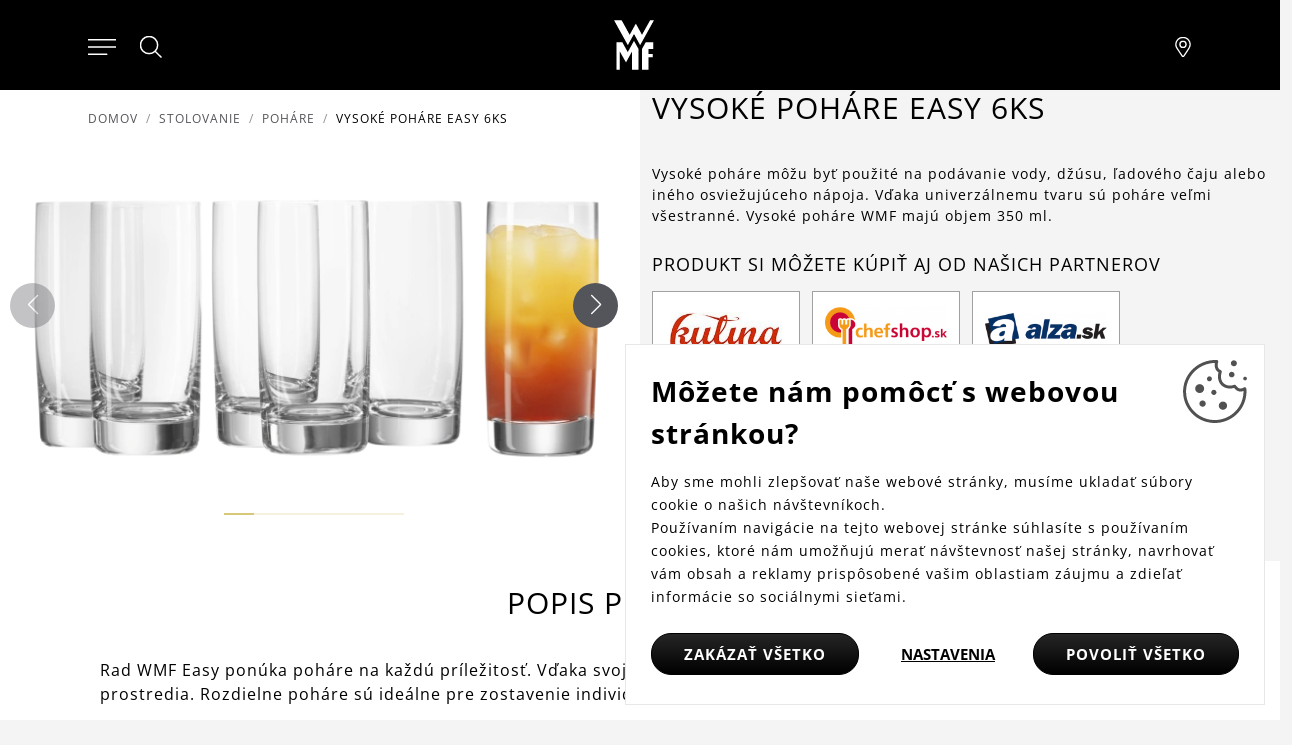

--- FILE ---
content_type: text/html; charset=utf-8
request_url: https://www.wmfsk.sk/vysoke-pohare-easy-6ks
body_size: 12195
content:
<!DOCTYPE html>
<html lang="sk">
<head>
<meta http-equiv="Content-Type" content="text/html; charset=utf-8">
<title>Vysoké poháre Easy 6ks | WMFSK.sk</title>
<link rel="canonical" href="https://www.wmfsk.sk/vysoke-pohare-easy-6ks">
<meta name="author" content="Webový servis - https://webovy-servis.cz">
<meta name="robots" content="index, follow">
<meta name="description" content="Vysoké poháre môžu byť použité na podávanie vody, džúsu, ľadového čaju alebo iného osviežujúceho nápoja. Vďaka univerzálnemu tvaru sú poháre veľmi všestranné. Vysoké poháre WMF majú objem 350 ml.">
<meta name="keywords" content="">
	<title>Vysoké poháre Easy 6ks  | WMFSK.sk</title>
	<!-- Required meta tags -->
	<meta charset="utf-8">
	<meta name="viewport" content="width=device-width, initial-scale=1, shrink-to-fit=no">

	<!-- CSS -->
<link rel="stylesheet" type="text/css" href="/css/lightGallery.css?h=SW7EFevk0J4kApl4+wvj" nonce="jbRCRH5xn5L0bqvGD5Qwsg==" integrity="sha256-0dDrt40FAKSW7EFevk0J4kApl4+wvjQ5wRRiEfE6OPI= sha384-Zw6Nsbx5ckuEDffx8n2yDs7X8QDG+Mn7mGg5flpAdAZ4QWfhft1miKuMeYDtfVs2" crossorigin="anonymous">
<link rel="stylesheet" type="text/css" href="/css/init.css?h=EsTkB0JeNKJD0XeGador" nonce="jbRCRH5xn5L0bqvGD5Qwsg==" integrity="sha256-8rhqFle742EsTkB0JeNKJD0XeGadorR1bX1s7Gs8hJI= sha384-w+FRyF1nSCo4SGDTfRqWuhXiT/ujK3DGe4GB5/AS9cbSXqavV3BQagmwsTdJok1E" crossorigin="anonymous">
<link rel="stylesheet" type="text/css" href="/css/app.css?h=rrxEKxBA4vp5YmOdmRl+" nonce="jbRCRH5xn5L0bqvGD5Qwsg==" integrity="sha256-WQKem0qXLTrrxEKxBA4vp5YmOdmRl+wKTYW3TpDYJmc= sha384-1XtvGKEZPpenw2P8GVRz4ssSUszjwiQo6vGNMqtmFKWIHyykXfXsN7dNANclXFS3" crossorigin="anonymous">
<link rel="stylesheet" type="text/css" href="/css/product-detail/detail.css?h=FwWtEdg/hZyijn3AANpP" nonce="jbRCRH5xn5L0bqvGD5Qwsg==" integrity="sha256-i4xNdY8NylFwWtEdg/hZyijn3AANpPbZKxAQJG/h3vA= sha384-cK4/bXKyPfRj5KSTZY2u8EHIgfOzmmAMMIOC3Krg2Y8W4I6O1JcjOObSDT4zsyis" crossorigin="anonymous">

	<link rel="apple-touch-icon" sizes="57x57" href="/images/favicons/apple-icon-57x57.png">
	<link rel="apple-touch-icon" sizes="60x60" href="/images/favicons/apple-icon-60x60.png">
	<link rel="apple-touch-icon" sizes="72x72" href="/images/favicons/apple-icon-72x72.png">
	<link rel="apple-touch-icon" sizes="76x76" href="/images/favicons/apple-icon-76x76.png">
	<link rel="apple-touch-icon" sizes="114x114" href="/images/favicons/apple-icon-114x114.png">
	<link rel="apple-touch-icon" sizes="120x120" href="/images/favicons/apple-icon-120x120.png">
	<link rel="apple-touch-icon" sizes="144x144" href="/images/favicons/apple-icon-144x144.png">
	<link rel="apple-touch-icon" sizes="152x152" href="/images/favicons/apple-icon-152x152.png">
	<link rel="apple-touch-icon" sizes="180x180" href="/images/favicons/apple-icon-180x180.png">
	<link rel="icon" type="image/png" sizes="192x192"  href="/images/favicons/android-icon-192x192.png">
	<link rel="icon" type="image/png" sizes="32x32" href="/images/favicons/favicon-32x32.png">
	<link rel="icon" type="image/png" sizes="96x96" href="/images/favicons/favicon-96x96.png">
	<link rel="icon" type="image/png" sizes="16x16" href="/images/favicons/favicon-16x16.png">
	<link rel="manifest" href="/images/favicons/manifest.json">
	<meta name="msapplication-TileColor" content="#ffffff">
	<meta name="msapplication-TileImage" content="/images/favicons/ms-icon-144x144.png">
	<meta name="theme-color" content="#ffffff">

        <script type="text/javascript" nonce="jbRCRH5xn5L0bqvGD5Qwsg==">
			window.dataLayer = window.dataLayer || [];


                    function gtag_consent() {
                        dataLayer.push(arguments);
                    }

                    var gtagConsent = JSON.parse("[\"consent\",\"default\",{\"functionality_storage\":\"granted\",\"ad_storage\":\"denied\",\"ad_user_data\":\"denied\",\"ad_personalization\":\"denied\",\"analytics_storage\":\"denied\"}]");
                    gtag_consent(...gtagConsent);

                    dataLayer.push(
                            {
    "event": "page_category_identification",
    "page.category.pageType": "product"
}
                    );
        </script>

    <meta name="fn_ga4_active" id="fn_ga4_active">

<meta id="fn_consent_storage_options" name="fn_consent_storage_options" data-options="&#123;&quot;cookieName&quot;:&quot;eu-cookies&quot;}">
<meta id="fn_consent_options" name="fn_consent_options" data-options="&#123;&quot;map&quot;:&#123;&quot;functional&quot;:&quot;functionality_storage&quot;,&quot;adStorage&quot;:&quot;ad_storage&quot;,&quot;adUserData&quot;:&quot;ad_user_data&quot;,&quot;adPersonalization&quot;:&quot;ad_personalization&quot;,&quot;statistics&quot;:&quot;analytics_storage&quot;},&quot;testMode&quot;:false}">

<!-- Google Tag Manager -->
<script id="gtmScript" nonce="jbRCRH5xn5L0bqvGD5Qwsg==">(function (w, d, s, l, i){ w[l]=w[l]||[];w[l].push({'gtm.start':
new Date().getTime(),event:'gtm.js'});var f=d.getElementsByTagName(s)[0],
j=d.createElement(s),dl=l!='dataLayer'?'&l='+l:'';j.async=true;j.src=
'//www.googletagmanager.com/gtm.js?id='+i+dl;f.parentNode.insertBefore(j,f);
})(window, document, 'script', 'dataLayer', "GTM-5MHQQH9");</script>
<!-- End Google Tag Manager -->

        <script type="text/javascript" nonce="jbRCRH5xn5L0bqvGD5Qwsg==">
			window.dataLayer = window.dataLayer || [];


                    dataLayer.push(
                            {"user":{"isLoggedIn":false,"priceLevel":"standard","customerType":"MOC"}}
                    );

                    dataLayer.push({ecommerce: null});
                    dataLayer.push(
                            {
    "event": "view_item",
    "user": {
        "isLoggedIn": false,
        "customerType": "MO"
    },
    "ecommerce": {
        "items": [
            {
                "item_id": "907379990",
                "item_name": "Vysoké poháre Easy 6ks ",
                "currency": "EUR",
                "item_brand": "WMF",
                "item_category": "Stolovanie",
                "item_category2": "Poháre",
                "price": 0.0,
                "discount": 0.0,
                "quantity": 1.0
            }
        ],
        "currency": "EUR",
        "value": 0.0
    }
}
                    );
        </script>

		<meta name="facebook-domain-verification" content="r8bymo9q0u08speztfdv5cqpkpidh8" />
<meta name="p:domain_verify" content="881cb15e2d27ed5fb5d4cd933316ae06"/>
</head>
<body id="fn_body" class="subpage">


<script type="text/javascript" src="/js/lazyAssetLoader.js?h=iIe3ocyBfXF4wEo9bNuz/ImN4GJWvA" nonce="jbRCRH5xn5L0bqvGD5Qwsg==" integrity="sha256-iIe3ocyBfXF4wEo9bNuz/ImN4GJWvAao/hcWFcJUHRc= sha384-/X3a20Eh/yt53MDSWYjcMNptDttNGLbIs/EjRg/9MDPDfwMFgnt4tvh5N99C0Epa" crossorigin="anonymous"></script>

<header class="s_header">
    <div class="s_header__content">
        <div class="s_header__content-left">

<nav class="c_navigation c_main-menu" aria-label="Hlavní navigace">
    <div class="c_navigation__container">
        <div class="c_navigation__header">
            <div class="c_navigation__header-back">
                <button type="button" tabindex="0">
                    <svg xmlns="http://www.w3.org/2000/svg" viewBox="0 0 6.414 11.414" width="8" height="13">
                        <path fill="none" stroke="currentColor" stroke-linecap="round" d="m5.707.707-5 5 5 5"></path>
                    </svg>
                    Zpět
                </button>
            </div>
            <div class="c_navigation__header-logo">
                <img src="/images/logo.svg" alt="WMF" width="30" height="40">
            </div>
            <div class="c_navigation__header-close">
                <button type="button" tabindex="0" aria-label="Zavřít menu">
                    <svg xmlns="http://www.w3.org/2000/svg" width="21.15" height="21.15" viewBox="0 0 22.562 22.563" role="img">
                        <g fill="none" stroke="currentColor" stroke-linecap="round">
                            <path d="m.707.707 21.147 21.147" data-name="Linie 138"></path>
                            <path d="M.707 21.855 21.854.708" data-name="Linie 139"></path>
                        </g>
                        <title>Zavřít menu</title>
                    </svg>
                </button>
            </div>
        </div>
        <ul class="c_navigation__main c_navigation__level active">
            <li class="c_navigation__item">
                <a href="/kuchynske-spotrebice" class="">
                    Kuchynské spotrebiče
                    <svg xmlns="http://www.w3.org/2000/svg" viewBox="0 0 6.414 11.414" width="8" height="13" role="img">
                        <path fill="none" stroke="currentColor" stroke-linecap="round" d="m.707.707 5 5-5 5"></path>
                    </svg>
                </a>
                <ul class="c_navigation__sub c_navigation__level">
                    <li class="c_navigation__title">Kuchynské spotrebiče</li>
                    <li>
                        <a href="">
                            Varenie
                            <svg xmlns="http://www.w3.org/2000/svg" viewBox="0 0 6.414 11.414" width="8" height="13" role="img">
                                <path fill="none" stroke="currentColor" stroke-linecap="round" d="m.707.707 5 5-5 5"></path>
                            </svg>
                        </a>
                        <ul class="c_navigation__level">
                            <li class="c_navigation__title">Varenie</li>
                            <li><a href="/indukcne-varice">Indukčné variče</a></li>
                            <li><a href="/ryzovary">Ryžovary</a></li>
                            <li><a href="/sous-vide-hrnce">Sous vide varenie</a></li>
                            <li><a href="/varice-vajec">Variče vajec</a></li>
                        </ul>
                    </li>
                    <li>
                        <a href="">
                            Príprava
                            <svg xmlns="http://www.w3.org/2000/svg" viewBox="0 0 6.414 11.414" width="8" height="13" role="img">
                                <path fill="none" stroke="currentColor" stroke-linecap="round" d="m.707.707 5 5-5 5"></path>
                            </svg>
                        </a>
                        <ul class="c_navigation__level">
                            <li class="c_navigation__title">Príprava</li>
                            <li><a href="/kuchynske-roboty">Kuchynské roboty</a></li>
                            <li><a href="/mixery">Mixéry</a></li>
                            <li><a href="/sekaciky">Sekáčiky</a></li>
                            <li><a href="/susicky">Sušičky</a></li>
                            <li><a href="/zmrzlinovace">Zmrzlinovače</a></li>
                        </ul>
                    </li>
                    <li>
                        <a href="">
                            Pečenie
                            <svg xmlns="http://www.w3.org/2000/svg" viewBox="0 0 6.414 11.414" width="8" height="13" role="img">
                                <path fill="none" stroke="currentColor" stroke-linecap="round" d="m.707.707 5 5-5 5"></path>
                            </svg>
                        </a>
                        <ul class="c_navigation__level">
                            <li class="c_navigation__title">Pečenie</li>
                            <li><a href="/grily">Grily</a></li>
                            <li><a href="/hriankovace">Hriankovače</a></li>
                            <li><a href="/teplovzdusne-fritezy">Teplovzdušné fritézy</a></li>
                            <li><a href="/vaflovace-a-palacinkovace">Vaflovače a palacinkovače</a></li>
                        </ul>
                    </li>
                    <li>
                        <a href="">
                            Nápoje
                            <svg xmlns="http://www.w3.org/2000/svg" viewBox="0 0 6.414 11.414" width="8" height="13" role="img">
                                <path fill="none" stroke="currentColor" stroke-linecap="round" d="m.707.707 5 5-5 5"></path>
                            </svg>
                        </a>
                        <ul class="c_navigation__level">
                            <li class="c_navigation__title">Nápoje</li>
                            <li><a href="/plne-automaticke-kavovary">Plne automatické kávovary</a></li>
                            <li><a href="/kavovary-na-prekvapkavanu-kavu">Kávovary na prekvapkávanú kávu</a></li>
                            <li><a href="/mlynceky-na-kavu">Mlynčeky na kávu</a></li>
                            <li><a href="/napenovace-mlieka">Napeňovače mlieka</a></li>
                            <li><a href="/pakove-kavovary">Pákové kávovary</a></li>
                            <li><a href="/rychlovarne-kanvice">Rýchlovarné kanvice</a></li>
                        </ul>
                    </li>
                    <li>
                        <a href="">
                            Ďalší pomocníci
                            <svg xmlns="http://www.w3.org/2000/svg" viewBox="0 0 6.414 11.414" width="8" height="13" role="img">
                                <path fill="none" stroke="currentColor" stroke-linecap="round" d="m.707.707 5 5-5 5"></path>
                            </svg>
                        </a>
                        <ul class="c_navigation__level">
                            <li class="c_navigation__title">Ďalší pomocníci</li>
                            <li><a href="/chladiace-nadoby">Chladiace nádoby</a></li>
                            <li><a href="/ostatni-pomocnici">Ostatní pomocníci</a></li>
                        </ul>
                    </li>
                </ul>
            </li>
            <li class="c_navigation__item">
                <a href="/" class="">
                    Hrnce a panvice
                    <svg xmlns="http://www.w3.org/2000/svg" viewBox="0 0 6.414 11.414" width="8" height="13" role="img">
                        <path fill="none" stroke="currentColor" stroke-linecap="round" d="m.707.707 5 5-5 5"></path>
                    </svg>
                </a>
                <ul class="c_navigation__sub c_navigation__level">
                    <li class="c_navigation__title">Hrnce a panvice</li>
                    <li>
                        <a href="">
                            Hrnce
                            <svg xmlns="http://www.w3.org/2000/svg" viewBox="0 0 6.414 11.414" width="8" height="13" role="img">
                                <path fill="none" stroke="currentColor" stroke-linecap="round" d="m.707.707 5 5-5 5"></path>
                            </svg>
                        </a>
                        <ul class="c_navigation__level">
                            <li class="c_navigation__title">Hrnce</li>
                            <li><a href="/jednotlive-hrnce">Jednotlivé hrnce</a></li>
                            <li><a href="/rajnice">Rajnice</a></li>
                            <li><a href="/sady-hrncov">Sady hrncov</a></li>
                            <li><a href="/prislusenstvo-k-hrncom">Príslušenstvo k hrncom</a></li>
                        </ul>
                    </li>
                    <li>
                        <a href="">
                            Panvice
                            <svg xmlns="http://www.w3.org/2000/svg" viewBox="0 0 6.414 11.414" width="8" height="13" role="img">
                                <path fill="none" stroke="currentColor" stroke-linecap="round" d="m.707.707 5 5-5 5"></path>
                            </svg>
                        </a>
                        <ul class="c_navigation__level">
                            <li class="c_navigation__title">Panvice</li>
                            <li><a href="/panvice-s-rukovatou">Panvice s rukoväťou</a></li>
                            <li><a href="/prislusenstvo-k-panviciam">Príslušenstvo k panviciam</a></li>
                            <li><a href="/servirovacie-panvice">Servírovacie panvice</a></li>
                            <li><a href="/wok-panvice">Wok panvice</a></li>
                        </ul>
                    </li>
                    <li>
                        <a href="">
                            Špeciálny riad
                            <svg xmlns="http://www.w3.org/2000/svg" viewBox="0 0 6.414 11.414" width="8" height="13" role="img">
                                <path fill="none" stroke="currentColor" stroke-linecap="round" d="m.707.707 5 5-5 5"></path>
                            </svg>
                        </a>
                        <ul class="c_navigation__level">
                            <li class="c_navigation__title">Špeciálny riad</li>
                            <li><a href="/click-serve">Click&amp;Serve</a></li>
                            <li><a href="/parne-hrnce-1">Parné hrnce</a></li>
                            <li><a href="/pecenie">Pečenie</a></li>
                            <li><a href="/tlakove-hrnce">Tlakové hrnce</a></li>
                            <li><a href="/prislusenstvo-k-tlakovym-hrncom">Príslušenstvo k tlakovým hrncom</a></li>
                        </ul>
                    </li>
                </ul>
            </li>
            <li class="c_navigation__item">
                <a href="/" class="">
                    Nože a nožnice
                    <svg xmlns="http://www.w3.org/2000/svg" viewBox="0 0 6.414 11.414" width="8" height="13" role="img">
                        <path fill="none" stroke="currentColor" stroke-linecap="round" d="m.707.707 5 5-5 5"></path>
                    </svg>
                </a>
                <ul class="c_navigation__sub c_navigation__level">
                    <li class="c_navigation__title">Nože a nožnice</li>
                    <li>
                        <a href="">
                            Nože
                            <svg xmlns="http://www.w3.org/2000/svg" viewBox="0 0 6.414 11.414" width="8" height="13" role="img">
                                <path fill="none" stroke="currentColor" stroke-linecap="round" d="m.707.707 5 5-5 5"></path>
                            </svg>
                        </a>
                        <ul class="c_navigation__level">
                            <li class="c_navigation__title">Nože</li>
                            <li><a href="/jednotlive-noze">Jednotlivé nože</a></li>
                            <li><a href="/sady-nozov">Sady nožov</a></li>
                            <li><a href="/sady-nozov-s-blokom">Sady nožov s blokom</a></li>
                        </ul>
                    </li>
                    <li>
                        <a href="">
                            Nožnice
                            <svg xmlns="http://www.w3.org/2000/svg" viewBox="0 0 6.414 11.414" width="8" height="13" role="img">
                                <path fill="none" stroke="currentColor" stroke-linecap="round" d="m.707.707 5 5-5 5"></path>
                            </svg>
                        </a>
                        <ul class="c_navigation__level">
                            <li class="c_navigation__title">Nožnice</li>
                            <li><a href="/noznice">Nožnice</a></li>
                        </ul>
                    </li>
                    <li>
                        <a href="">
                            Doplnky
                            <svg xmlns="http://www.w3.org/2000/svg" viewBox="0 0 6.414 11.414" width="8" height="13" role="img">
                                <path fill="none" stroke="currentColor" stroke-linecap="round" d="m.707.707 5 5-5 5"></path>
                            </svg>
                        </a>
                        <ul class="c_navigation__level">
                            <li class="c_navigation__title">Doplnky</li>
                            <li><a href="/bloky-na-noze">Bloky na nože</a></li>
                            <li><a href="/dosticky">Dostičky</a></li>
                            <li><a href="/ocielky-a-brusky">Ocieľky a brúsky</a></li>
                        </ul>
                    </li>
                </ul>
            </li>
            <li class="c_navigation__item">
                <a href="/pribory-1" class="">
                    Príbory
                    <svg xmlns="http://www.w3.org/2000/svg" viewBox="0 0 6.414 11.414" width="8" height="13" role="img">
                        <path fill="none" stroke="currentColor" stroke-linecap="round" d="m.707.707 5 5-5 5"></path>
                    </svg>
                </a>
                <ul class="c_navigation__sub c_navigation__level">
                    <li class="c_navigation__title">Príbory</li>
                    <li>
                        <a href="">
                            Pre deti
                            <svg xmlns="http://www.w3.org/2000/svg" viewBox="0 0 6.414 11.414" width="8" height="13" role="img">
                                <path fill="none" stroke="currentColor" stroke-linecap="round" d="m.707.707 5 5-5 5"></path>
                            </svg>
                        </a>
                        <ul class="c_navigation__level">
                            <li class="c_navigation__title">Pre deti</li>
                            <li><a href="/detske-jedalenske-supravy">Detské jedálenské súpravy</a></li>
                            <li><a href="/detske-pribory">Detské príbory</a></li>
                        </ul>
                    </li>
                    <li>
                        <a href="">
                            Na stôl
                            <svg xmlns="http://www.w3.org/2000/svg" viewBox="0 0 6.414 11.414" width="8" height="13" role="img">
                                <path fill="none" stroke="currentColor" stroke-linecap="round" d="m.707.707 5 5-5 5"></path>
                            </svg>
                        </a>
                        <ul class="c_navigation__level">
                            <li class="c_navigation__title">Na stôl</li>
                            <li><a href="/sady-lyziciek-a-vidliciek">Sady lyžičiek a vidličiek</a></li>
                            <li><a href="/sady-priborov">Sady príborov</a></li>
                            <li><a href="/steakove-pribory">Špeciálne príbory</a></li>
                        </ul>
                    </li>
                    <li>
                        <a href="">
                            Na servírovanie
                            <svg xmlns="http://www.w3.org/2000/svg" viewBox="0 0 6.414 11.414" width="8" height="13" role="img">
                                <path fill="none" stroke="currentColor" stroke-linecap="round" d="m.707.707 5 5-5 5"></path>
                            </svg>
                        </a>
                        <ul class="c_navigation__level">
                            <li class="c_navigation__title">Na servírovanie</li>
                            <li><a href="/servirovacie-pribory">Servírovacie príbory</a></li>
                            <li><a href="/naberacky-a-lyzice">Naberačky a lyžice</a></li>
                        </ul>
                    </li>
                </ul>
            </li>
            <li class="c_navigation__item">
                <a href="/" class="">
                    Stolovanie
                    <svg xmlns="http://www.w3.org/2000/svg" viewBox="0 0 6.414 11.414" width="8" height="13" role="img">
                        <path fill="none" stroke="currentColor" stroke-linecap="round" d="m.707.707 5 5-5 5"></path>
                    </svg>
                </a>
                <ul class="c_navigation__sub c_navigation__level">
                    <li class="c_navigation__title">Stolovanie</li>
                    <li>
                        <a href="">
                            Na víno
                            <svg xmlns="http://www.w3.org/2000/svg" viewBox="0 0 6.414 11.414" width="8" height="13" role="img">
                                <path fill="none" stroke="currentColor" stroke-linecap="round" d="m.707.707 5 5-5 5"></path>
                            </svg>
                        </a>
                        <ul class="c_navigation__level">
                            <li class="c_navigation__title">Na víno</li>
                            <li><a href="/barmanske-potreby">Barmanské potreby</a></li>
                            <li><a href="/karafy-a-pohare-na-vino">Karafy a poháre na víno</a></li>
                        </ul>
                    </li>
                    <li>
                        <a href="">
                            Na čaj a kávu
                            <svg xmlns="http://www.w3.org/2000/svg" viewBox="0 0 6.414 11.414" width="8" height="13" role="img">
                                <path fill="none" stroke="currentColor" stroke-linecap="round" d="m.707.707 5 5-5 5"></path>
                            </svg>
                        </a>
                        <ul class="c_navigation__level">
                            <li class="c_navigation__title">Na čaj a kávu</li>
                            <li><a href="/kanvice">Kanvice</a></li>
                            <li><a href="/izolacne-hrnceky-a-kanvice">Izolačné hrnčeky a kanvice</a></li>
                            <li><a href="/pohare-a-hrnceky">Poháre a hrnčeky</a></li>
                            <li><a href="/prislusenstvo-1">Príslušenstvo</a></li>
                        </ul>
                    </li>
                    <li>
                        <a href="">
                            Na vodu
                            <svg xmlns="http://www.w3.org/2000/svg" viewBox="0 0 6.414 11.414" width="8" height="13" role="img">
                                <path fill="none" stroke="currentColor" stroke-linecap="round" d="m.707.707 5 5-5 5"></path>
                            </svg>
                        </a>
                        <ul class="c_navigation__level">
                            <li class="c_navigation__title">Na vodu</li>
                            <li><a href="/karafy-na-vodu">Karafy na vodu</a></li>
                            <li><a href="/flase">Fľaše</a></li>
                            <li><a href="/pohare">Poháre</a></li>
                            <li><a href="/slamky">Slamky</a></li>
                        </ul>
                    </li>
                    <li>
                        <a href="">
                            Na dekoráciu stola
                            <svg xmlns="http://www.w3.org/2000/svg" viewBox="0 0 6.414 11.414" width="8" height="13" role="img">
                                <path fill="none" stroke="currentColor" stroke-linecap="round" d="m.707.707 5 5-5 5"></path>
                            </svg>
                        </a>
                        <ul class="c_navigation__level">
                            <li class="c_navigation__title">Na dekoráciu stola</li>
                            <li><a href="/kose-a-misy-na-ovocie">Koše a misy na ovocie</a></li>
                            <li><a href="/pomocnici-na-stol">Pomocníci na stôl</a></li>
                            <li><a href="/servirovanie">Servírovanie</a></li>
                            <li><a href="/solnicky-a-korenicky">Soľničky, koreničky a mlynčeky</a></li>
                        </ul>
                    </li>
                </ul>
            </li>
            <li class="c_navigation__item">
                <a href="/" class="">
                    Kuchynské náčinie
                    <svg xmlns="http://www.w3.org/2000/svg" viewBox="0 0 6.414 11.414" width="8" height="13" role="img">
                        <path fill="none" stroke="currentColor" stroke-linecap="round" d="m.707.707 5 5-5 5"></path>
                    </svg>
                </a>
                <ul class="c_navigation__sub c_navigation__level">
                    <li class="c_navigation__title">Kuchynské náčinie</li>
                    <li>
                        <a href="">
                            Na bylinky
                            <svg xmlns="http://www.w3.org/2000/svg" viewBox="0 0 6.414 11.414" width="8" height="13" role="img">
                                <path fill="none" stroke="currentColor" stroke-linecap="round" d="m.707.707 5 5-5 5"></path>
                            </svg>
                        </a>
                        <ul class="c_navigation__level">
                            <li class="c_navigation__title">Na bylinky</li>
                            <li><a href="/samozavlazovacie-kvetinace">Samozavlažovacie kvetináče</a></li>
                        </ul>
                    </li>
                    <li>
                        <a href="">
                            Skladovanie
                            <svg xmlns="http://www.w3.org/2000/svg" viewBox="0 0 6.414 11.414" width="8" height="13" role="img">
                                <path fill="none" stroke="currentColor" stroke-linecap="round" d="m.707.707 5 5-5 5"></path>
                            </svg>
                        </a>
                        <ul class="c_navigation__level">
                            <li class="c_navigation__title">Skladovanie</li>
                            <li><a href="/dozy">Dózy</a></li>
                            <li><a href="/drziaky">Držiaky</a></li>
                            <li><a href="/misy">Misy</a></li>
                        </ul>
                    </li>
                    <li>
                        <a href="">
                            Na prípravu
                            <svg xmlns="http://www.w3.org/2000/svg" viewBox="0 0 6.414 11.414" width="8" height="13" role="img">
                                <path fill="none" stroke="currentColor" stroke-linecap="round" d="m.707.707 5 5-5 5"></path>
                            </svg>
                        </a>
                        <ul class="c_navigation__level">
                            <li class="c_navigation__title">Na prípravu</li>
                            <li><a href="/cedidla">Cedidlá</a></li>
                            <li><a href="/lisy">Lisy</a></li>
                            <li><a href="/ostatne-nacinie">Ostatné náčinie</a></li>
                            <li><a href="/struhadla-krajace-a-skrabky">Strúhadlá a krájače</a></li>
                            <li><a href="/skrabky">Škrabky</a></li>
                        </ul>
                    </li>
                    <li>
                        <a href="">
                            Na varenie
                            <svg xmlns="http://www.w3.org/2000/svg" viewBox="0 0 6.414 11.414" width="8" height="13" role="img">
                                <path fill="none" stroke="currentColor" stroke-linecap="round" d="m.707.707 5 5-5 5"></path>
                            </svg>
                        </a>
                        <ul class="c_navigation__level">
                            <li class="c_navigation__title">Na varenie</li>
                            <li><a href="/obracacky">Obracačky</a></li>
                            <li><a href="/pomocnici-do-kuchyne">Ostatní pomocníci</a></li>
                            <li><a href="/teplomery">Teplomery</a></li>
                        </ul>
                    </li>
                    <li>
                        <a href="/kuchynske-nacinie">
                            Na pečenie
                            <svg xmlns="http://www.w3.org/2000/svg" viewBox="0 0 6.414 11.414" width="8" height="13" role="img">
                                <path fill="none" stroke="currentColor" stroke-linecap="round" d="m.707.707 5 5-5 5"></path>
                            </svg>
                        </a>
                        <ul class="c_navigation__level">
                            <li class="c_navigation__title">Na pečenie</li>
                            <li><a href="/metly">Metly</a></li>
                            <li><a href="/stierky-a-maslovacky">Stierky a mašľovačky</a></li>
                            <li><a href="/vahy">Váženie a meranie</a></li>
                        </ul>
                    </li>
                </ul>
            </li>
            <li class="c_navigation__item">
                <a href="/blog" class="">
                    Ponuky &amp; novinky
                </a>
            </li>
        </ul>
    </div>
</nav>            <div>
                <button type="button" class="s_header__content-menu-btn" aria-label="Otevřít menu">
                    <svg xmlns="http://www.w3.org/2000/svg" viewBox="0 0 27 15" width="28"
                         height="16" role="img">
                        <g fill="currentColor" stroke="currentColor" stroke-linecap="round">
                            <path d="M.5.5h26" data-name="Linie 91"></path>
                            <path d="M.5 7.5h26" data-name="Linie 92"></path>
                            <path d="M.5 14.5H18" data-name="Linie 93"></path>
                        </g>
                        <title>Menu</title>
                    </svg>
                </button>
                <button type="button" class="s_header__content-close-btn" tabindex="0" aria-label="Zavřít menu">
                    <svg xmlns="http://www.w3.org/2000/svg" width="21.15" height="21.15" viewBox="0 0 22.562 22.563" role="img">
                        <g fill="none" stroke="currentColor" stroke-linecap="round">
                            <path d="m.707.707 21.147 21.147" data-name="Linie 138"></path>
                            <path d="M.707 21.855 21.854.708" data-name="Linie 139"></path>
                        </g>
                        <title>Zavřít menu</title>
                    </svg>
                </button>
            </div>
            <div class="s_header__search">
                <button type="button" class="s_header__content-search-btn" id="search-form-btn" aria-label="Hledat">
                    <svg xmlns="http://www.w3.org/2000/svg" width="24" height="24" class="pt-[7px] hover:text-tertiary-darker" role="img">
                        <g stroke="currentColor" data-name="Gruppe 2422" transform="translate(.5 .5)">
                            <circle cx="8.582" cy="8.582" r="8.582" fill="none" stroke-linecap="square" data-name="Ellipse 2"></circle>
                            <path fill="currentColor" stroke-linecap="round" d="m14.744 14.887 5.792 5.687" data-name="Pfad 429"></path>
                        </g>
                        <title>Hledat</title>
                    </svg>
                </a>
<form action="/vysoke-pohare-easy-6ks" method="post" id="frm-searchProducts-form" class="s_header__search-form" role="search">
	<fieldset>
		<label for="search-input" class="visually-hidden">Hledat</label>
		<input type="text" name="query" placeholder="Hľadať" id="frm-searchProducts-form-query" required data-nette-rules='[{"op":":filled","msg":"search"}]' class="form-control">
	</fieldset>
<input type="hidden" name="_do" value="searchProducts-form-submit"></form>
            </div>
		</div>
		<div class="s_header__content-logo">
			<a href="/">
				<img src="/images/logo.svg" alt="WMF" width="40" height="50">
			</a>
        </div>
        <div class="s_header__content-right">
            <a href="/najst-pobocku" class="s_header__content-branch-btn" aria-label="Najít pobočku">
                <svg xmlns="http://www.w3.org/2000/svg" viewBox="0 0 17.438 22.861" width="18" height="20" role="img">
                    <g data-name="Group 2478">
                        <g fill="none" stroke="currentColor" stroke-linecap="round" stroke-linejoin="round" data-name="Group 2430"
                           transform="translate(.5 .5)">
                            <path d="m9.028 21.43.129-.184.364-.526a246 246 0 0 0 5.48-8.294 10.6 10.6 0 0 0 1.437-4.5A8.075 8.075 0 0 0 8.219.001 8.075 8.075 0 0 0 0 7.927a7.4 7.4 0 0 0 1.437 4.5c.388.611 1.41 2.158 2.878 4.359l.029.043c.671 1.006 1.39 2.081 2.109 3.155l.695 1.037.264.393a.965.965 0 0 0 1.617.013Z"
                                  data-name="Path 1872"></path>
                            <circle cx="3.514" cy="3.514" r="3.514" data-name="Ellipse 148" transform="translate(4.705 4.428)"></circle>
                        </g>
                    </g>
                    <title>Pobočky</title>
                </svg>
            </a>
        </div>
	</div>
</header>
<main>

<nav aria-label="breadcrumb">
	<ol class="breadcrumb mb-4">
		<li class="breadcrumb-item"><a href="/">Domov</a></li>

				<li class="breadcrumb-item"><a href="/stolovanie">Stolovanie</a></li>
				<li class="breadcrumb-item"><a href="/pohare">Poháre</a></li>
		<li class="breadcrumb-item active" aria-current="page">Vysoké poháre Easy 6ks </li>
	</ol>
</nav>


<main>
	<section class="s_detail row">

<div class="col-xl-6 s_detail__img">
	<div class="swiper swiper-product-detail" id="fn_product-detail">
		<div class="swiper-wrapper">
					<div class="swiper-slide">
<picture><source srcset="/webtemp/files/products/2/18/18294/640_480_100__fit__vysoke-pohare-easy-6ks-www-wmfsk-sk-3.webp" type="image/webp"><img src="/webtemp/files/products/2/18/18294/640_480_100__fit__vysoke-pohare-easy-6ks-www-wmfsk-sk-3.png" class="" alt="vysoke-pohare-easy-6ks-www.wmfsk.sk-3.png" loading="lazy"></picture>					</div>
					<div class="swiper-slide">
<picture><source srcset="/webtemp/files/products/2/18/18295/640_480_100__fit__vysoke-pohare-easy-6ks-www-wmfsk-sk-4.webp" type="image/webp"><img src="/webtemp/files/products/2/18/18295/640_480_100__fit__vysoke-pohare-easy-6ks-www-wmfsk-sk-4.jpg" class="" alt="vysoke-pohare-easy-6ks-www.wmfsk.sk-4.jpg" loading="lazy"></picture>					</div>
					<div class="swiper-slide">
<picture><source srcset="/webtemp/files/products/2/18/18298/640_480_100__fit__vysoke-pohare-easy-6ks-www-wmfsk-sk-5.webp" type="image/webp"><img src="/webtemp/files/products/2/18/18298/640_480_100__fit__vysoke-pohare-easy-6ks-www-wmfsk-sk-5.jpg" class="" alt="vysoke-pohare-easy-6ks-www.wmfsk.sk-5.jpg" loading="lazy"></picture>					</div>
					<div class="swiper-slide">
<picture><source srcset="/webtemp/files/products/2/18/18299/640_480_100__fit__vysoke-pohare-easy-6ks-www-wmfsk-sk-6.webp" type="image/webp"><img src="/webtemp/files/products/2/18/18299/640_480_100__fit__vysoke-pohare-easy-6ks-www-wmfsk-sk-6.jpg" class="" alt="vysoke-pohare-easy-6ks-www.wmfsk.sk-6.jpg" loading="lazy"></picture>					</div>
					<div class="swiper-slide">
<picture><source srcset="/webtemp/files/products/2/18/18301/640_480_100__fit__vysoke-pohare-easy-6ks-www-wmfsk-sk-7.webp" type="image/webp"><img src="/webtemp/files/products/2/18/18301/640_480_100__fit__vysoke-pohare-easy-6ks-www-wmfsk-sk-7.jpg" class="" alt="vysoke-pohare-easy-6ks-www.wmfsk.sk-7.jpg" loading="lazy"></picture>					</div>
					<div class="swiper-slide">
<picture><source srcset="/webtemp/files/products/2/6/6271/640_480_100__fit__product-8736-1.webp" type="image/webp"><img src="/webtemp/files/products/2/6/6271/640_480_100__fit__product-8736-1.jpg" class="" alt="product_8736_1.jpg" loading="lazy"></picture>					</div>
		</div>
		<div class="swiper-button-next"></div>
		<div class="swiper-button-prev"></div>
		<div class="swiper-pagination"></div>
	</div>
</div>




		<div class="col-xl-6 s_detail__content p_indent">
			<div>

<h1 class="h2 s_detail__content-title">Vysoké poháre Easy 6ks </h1>
<p class="s_detail__content-description">
		Vysoké poháre môžu byť použité na podávanie vody, džúsu, ľadového čaju alebo iného osviežujúceho nápoja. Vďaka univerzálnemu tvaru sú poháre veľmi všestranné. Vysoké poháre WMF majú objem 350 ml.
</p>


	<div class="s_detail__content-buy">
		<h2 class="h4 mb-3">Produkt si môžete kúpiť aj od našich partnerov</h2>
		<ul class="list-unstyled">
			<li>
				<a href="" data-ajax-href="/vysoke-pohare-easy-6ks?id=6744&amp;do=shopClicked" rel="nofollow">
					<img src="/webtemp/files/externalShopLogo/2/0/15/200_100_100__fit__logo-12-civw7256ac.jpg" alt="" width="200" height="100" data-ajax-href="/vysoke-pohare-easy-6ks?id=6744&amp;do=shopClicked">
				</a>
			</li>
			<li>
				<a href="" data-ajax-href="/vysoke-pohare-easy-6ks?id=6743&amp;do=shopClicked" rel="nofollow">
					<img src="/webtemp/files/externalShopLogo/2/0/13/200_100_100__fit__logo-11-azzbl7ngh9.png" alt="" width="200" height="100" data-ajax-href="/vysoke-pohare-easy-6ks?id=6743&amp;do=shopClicked">
				</a>
			</li>
			<li>
				<a href="" data-ajax-href="/vysoke-pohare-easy-6ks?id=6741&amp;do=shopClicked" rel="nofollow">
					<img src="/webtemp/files/externalShopLogo/2/0/11/200_100_100__fit__logo-9-pozzein7ja.png" alt="" width="200" height="100" data-ajax-href="/vysoke-pohare-easy-6ks?id=6741&amp;do=shopClicked">
				</a>
			</li>
		</ul>
	</div>


	<h2 class="h4 mb-3 pt-5">Varianty produktu</h2>
	<ul class="c_variants list-unstyled">
		<li>
			<a href="/pohare-na-whisky-easy-6ks">
<picture><source srcset="/webtemp/files/products/2/6/6179/product-8711-0.webp" type="image/webp"><img src="/webtemp/files/products/2/6/6179/product-8711-0.jpg" alt="Poháre na whisky Easy 6ks" size="productVariant" loading="lazy"></picture>			</a>
		</li>
	</ul>
			</div>
		</div>
	</section>
	<section class="s_description bg-white p_indent-2x">
		<div class="container-small s_formatted-txt">
			<h2 class="s_description__title text-center">Popis produktu</h2>
			<div class="s_description__content s_formatted-txt" id="fn_description-content">
				<div>Rad WMF Easy ponúka poháre na každú príležitosť. Vďaka svojmu nadčasovému dizajnu sa hodí do moderného i tradičného prostredia. Rozdielne poháre sú ideálne pre zostavenie individuálnej sady, ale aj skvelým doplnkom vašej existujúcej kolekcie.</div><div>&nbsp;</div><ul><li>Easy je jediný rad pohárov, ktorý bol vyvinutý tak, aby bol vhodný pre umývanie v umývačke.&nbsp;</li><li>Materiál: vysoko kvalitné sklo Aquadurit pre trvalý lesk bez zákalu, odolné proti poškriabaniu a rozbitiu.</li></ul>
			</div>
			<div class="mt-4 text-center">
				<button type="button" class="btn btn-outline-dark btn-ico-plus" id="fn_description-btn">Zobraziť viac</button>
			</div>
		</div>
	</section>
	

<section class="s_product-params p_indent-top p_indent-bottom-2x">
	<div class="container-small">
		<ul class="nav nav-tabs p_indent-bottom" id="myTab" role="tablist">
			<li class="nav-item" role="presentation">
				<button class="nav-link active" id="specification-tab" data-bs-toggle="tab" data-bs-target="#specification-tab-pane" type="button" role="tab" aria-controls="specification-tab-pane" aria-selected="true">Špecifikácie</button>
			</li>
		</ul>
		<div class="tab-content" id="myTabContent">
			<div class="tab-pane show active" id="specification-tab-pane" role="tabpanel" aria-labelledby="specification-tab" tabindex="0">
				<h2 class="h1 text-center text-white">Špecifikácie</h2>
				<div class="s_product-params__content" id="fn_params-content">
					<div class="table-responsive">
						<table class="table">
								<tr>
									<th>Číslo produktu</th>
									<td>907379990</td>
								</tr>
								<tr>
									<th>EAN</th>
									<td>4000530502919</td>
								</tr>
									<tr>
										<th>Značka</th>
										<td>WMF</td>
									</tr>
								<tr>
									<th>Rad</th>
									<td>Easy</td>
								</tr>
								<tr>
									<th>Výška (cm)</th>
									<td>15</td>
								</tr>
								<tr>
									<th>Množstvo v balení (ks)</th>
									<td>6</td>
								</tr>
								<tr>
									<th>Obsah balenia</th>
									<td>6x poháre</td>
								</tr>
								<tr>
									<th>Hlavný materiál</th>
									<td>vysoko kvalitné sklo</td>
								</tr>
								<tr>
									<th>Starostlivosť o výrobky</th>
									<td>možno umývať v umývačke</td>
								</tr>
								<tr>
									<th>Kapacita (l)</th>
									<td>0.35</td>
								</tr>
								<tr>
									<th>Návrhár</th>
									<td>Walter Wenzl</td>
								</tr>
						</table>
					</div>
				</div>
				<div class="mt-4 text-center">
					<a href="#" class="btn btn-outline-light btn-ico-plus-white" id="fn_params-btn">Zobraziť viac</a>
				</div>
			</div>
		</div>
	</div>
</section>	
</main>
</main>

<footer class="s_footer p_indent-top-2x pb-4">
	<div class="container">

		<div class="s_footer__cols p_indent-bottom">
	<div>
		<p class="d-none d-xxl-block"><strong>Nože a krájače</strong></p>
		<button type="button" class="d-xxl-none collapsed" data-bs-toggle="collapse" data-bs-target="#fn_footer-0" role="button" aria-expanded="false" aria-controls="fn_footer-0">Nože a krájače</button>
			<ul class="list-unstyled collapse" id="fn_footer-0">
					<li>
						<a href="/jednotlive-noze">Jednotlivé nože</a>
					</li>
					<li>
						<a href="/sady-nozov">Sady nožov</a>
					</li>
					<li>
						<a href="/sady-nozov-s-blokom">Sady nožov s blokom</a>
					</li>
					<li>
						<a href="/noznice">Nožnice</a>
					</li>
					<li>
						<a href="/dosticky">Dostičky</a>
					</li>
					<li>
						<a href="/bloky-na-noze">Bloky na nože</a>
					</li>
					<li>
						<a href="/ocielky-a-brusky">Ocieľky a brúsky</a>
					</li>
			</ul>
	</div>
	<div>
		<p class="d-none d-xxl-block"><strong>Hrnce a panvice</strong></p>
		<button type="button" class="d-xxl-none collapsed" data-bs-toggle="collapse" data-bs-target="#fn_footer-1" role="button" aria-expanded="false" aria-controls="fn_footer-1">Hrnce a panvice</button>
			<ul class="list-unstyled collapse" id="fn_footer-1">
					<li>
						<a href="/jednotlive-hrnce">Jednotlivé hrnce</a>
					</li>
					<li>
						<a href="/sady-hrncov">Sady hrncov</a>
					</li>
					<li>
						<a href="/rajnice">Rajnice</a>
					</li>
					<li>
						<a href="/prislusenstvo-k-hrncom">Príslušenstvo k hrncom</a>
					</li>
					<li>
						<a href="/panvice-s-rukovatou">Panvice s rukoväťou</a>
					</li>
					<li>
						<a href="/servirovacie-panvice">Servírovacie panvice</a>
					</li>
					<li>
						<a href="/wok-panvice">Wok panvice</a>
					</li>
					<li>
						<a href="/tlakove-hrnce">Tlakové hrnce</a>
					</li>
					<li>
						<a href="/parne-hrnce-1">Parné hrnce</a>
					</li>
					<li>
						<a href="/pecenie">Pečenie</a>
					</li>
			</ul>
	</div>
	<div>
		<p class="d-none d-xxl-block"><strong>Kuchynské náčinie</strong></p>
		<button type="button" class="d-xxl-none collapsed" data-bs-toggle="collapse" data-bs-target="#fn_footer-2" role="button" aria-expanded="false" aria-controls="fn_footer-2">Kuchynské náčinie</button>
			<ul class="list-unstyled collapse" id="fn_footer-2">
					<li>
						<a href="/samozavlazovacie-kvetinace">Samozavlažovacie kvetináče</a>
					</li>
					<li>
						<a href="/dozy">Dózy</a>
					</li>
					<li>
						<a href="/misy">Misy</a>
					</li>
					<li>
						<a href="/drziaky">Držiaky</a>
					</li>
					<li>
						<a href="/struhadla-krajace-a-skrabky">Strúhadlá a krájače</a>
					</li>
					<li>
						<a href="/lisy">Lisy</a>
					</li>
					<li>
						<a href="/vahy">Váženie a meranie</a>
					</li>
					<li>
						<a href="/cedidla">Cedidlá</a>
					</li>
					<li>
						<a href="/obracacky">Obracačky</a>
					</li>
					<li>
						<a href="/pomocnici-do-kuchyne">Ostatní pomocníci</a>
					</li>
			</ul>
	</div>
	<div>
		<p class="d-none d-xxl-block"><strong>Stolovanie</strong></p>
		<button type="button" class="d-xxl-none collapsed" data-bs-toggle="collapse" data-bs-target="#fn_footer-3" role="button" aria-expanded="false" aria-controls="fn_footer-3">Stolovanie</button>
			<ul class="list-unstyled collapse" id="fn_footer-3">
					<li>
						<a href="/barmanske-potreby">Barmanské potreby</a>
					</li>
					<li>
						<a href="/karafy-a-pohare-na-vino">Karafy a poháre na víno</a>
					</li>
					<li>
						<a href="/kanvice">Kanvice</a>
					</li>
					<li>
						<a href="/prislusenstvo-1">Príslušenstvo</a>
					</li>
					<li>
						<a href="/izolacne-hrnceky-a-kanvice">Izolačné hrnčeky a kanvice</a>
					</li>
					<li>
						<a href="/pohare-a-hrnceky">Poháre a hrnčeky</a>
					</li>
					<li>
						<a href="/karafy-na-vodu">Karafy na vodu</a>
					</li>
					<li>
						<a href="/slamky">Slamky</a>
					</li>
					<li>
						<a href="/pohare">Poháre</a>
					</li>
					<li>
						<a href="/kose-a-misy-na-ovocie">Koše a misy na ovocie</a>
					</li>
			</ul>
	</div>
			<div>
				<ul class="list-inline">
					<li class="list-inline-item">
						<a href="https://www.youtube.com/channel/UCrrdylOSTRRm6kZzLKAZfLQ">
							<svg xmlns="http://www.w3.org/2000/svg" width="40" height="40" role="img">
								<path fill="currentColor" d="M30.193 14.254a2.58 2.58 0 0 0-1.823-1.823C26.762 12 20.312 12 20.312 12s-6.449 0-8.058.431a2.58 2.58 0 0 0-1.823 1.823 37 37 0 0 0-.431 6 37 37 0 0 0 .431 6 2.58 2.58 0 0 0 1.823 1.823c1.609.431 8.058.431 8.058.431s6.449 0 8.058-.431a2.58 2.58 0 0 0 1.823-1.823 37 37 0 0 0 .431-6 37 37 0 0 0-.431-6M18.25 22.929v-5.358a.516.516 0 0 1 .773-.447l4.641 2.676a.516.516 0 0 1 0 .893l-4.641 2.679a.515.515 0 0 1-.773-.443">
								</path>
								<g fill="none" stroke="currentColor" stroke-width="1.5" data-name="Ellipse 108">
									<circle cx="20" cy="20" r="20" stroke="none"></circle>
									<circle cx="20" cy="20" r="19.25"></circle>
								</g>
								<title>youtube</title>
							</svg>
						</a>
					</li>
					<li class="list-inline-item">
						<a href="https://www.instagram.com/wmf_cesko_slovensko/">
							<svg xmlns="http://www.w3.org/2000/svg" width="40" height="40" role="img">
								<g fill="none" stroke="currentColor" stroke-width="1.5" data-name="Ellipse 113">
									<circle cx="20" cy="20" r="20" stroke="none"></circle>
									<circle cx="20" cy="20" r="19.25"></circle>
								</g>
								<path fill="currentColor" d="M16.1 9.894a6.11 6.11 0 0 0-6.1 6.1v7.954a6.11 6.11 0 0 0 6.1 6.1h7.954a6.11 6.11 0 0 0 6.1-6.1v-7.954a6.11 6.11 0 0 0-6.1-6.1Zm0 1.591h7.954a4.5 4.5 0 0 1 4.506 4.509v7.954a4.5 4.5 0 0 1-4.508 4.508H16.1a4.5 4.5 0 0 1-4.508-4.508v-7.954a4.5 4.5 0 0 1 4.508-4.509m9.28 2.121a1.061 1.061 0 1 0 1.061 1.061 1.06 1.06 0 0 0-1.062-1.061Zm-5.3 1.061a5.3 5.3 0 1 0 5.3 5.3 5.315 5.315 0 0 0-5.304-5.3Zm0 1.591a3.712 3.712 0 1 1-3.712 3.712 3.7 3.7 0 0 1 3.708-3.712Z">
								</path>
								<title>instagram</title>
							</svg>
						</a>
					</li>
					<li class="list-inline-item">
						<a href="https://www.facebook.com/WMFczsk/">
							<svg xmlns="http://www.w3.org/2000/svg" width="40" height="40" role="img">
								<path fill="currentColor" d="M19.968 10.005a10.307 10.307 0 0 0-1.2 20.493v-7.453h-1.661a1.355 1.355 0 0 1-1.355-1.355 1.355 1.355 0 0 1 1.355-1.355h1.663v-1.8c0-2.986 1.455-4.3 3.937-4.3q.55 0 .95.022a1.23 1.23 0 0 1 1.164 1.235 1.237 1.237 0 0 1-1.237 1.237h-.456c-1.054 0-1.422 1-1.422 2.125v1.482h1.928a.994.994 0 0 1 .983 1.146l-.111.723a1 1 0 0 1-.983.843h-1.817v7.473a10.308 10.308 0 0 0-1.738-20.516">
								</path>
								<g fill="none" stroke="currentColor" stroke-width="1.5" data-name="Ellipse 104">
									<circle cx="20" cy="20" r="20" stroke="none"></circle>
									<circle cx="20" cy="20" r="19.25"></circle>
								</g>
								<title>facebook</title>
							</svg>
						</a>
					</li>
				</ul>
			</div>
		</div>

		<div class="s_footer__line">
			<div class="s_footer__line-left">
				<div>
					<img src="/images/logo.svg" alt="WMF" width="30" height="40">
				</div>
<ul class="list-inline">
	<li class="list-inline-item">
			<a href="https://www.wmf.cz">CS</a>
	</li>
	<li class="list-inline-item">
			<span>SK</span>
	</li>
	<li class="list-inline-item">
			<a href="https://www.wmf.hu">HU</a>
	</li>
</ul>			</div>
			<div class="s_footer__line-copy">&copy; 2025 WMF – Všetky práva vyhradené</div>
		</div>
</footer>

<a href="#fn_body" class="p_scroll-up d-none" id="fn_scroll-up" aria-label="Odscrolovat nahoru">
	<svg xmlns="http://www.w3.org/2000/svg" width="45" height="45" viewBox="0 0 45 45">
		<g transform="translate(0 45) rotate(-90)">
			<path d="M22.5,0A22.5,22.5,0,1,1,0,22.5,22.5,22.5,0,0,1,22.5,0Z" fill="currentColor"></path>
			<g transform="translate(0 0)">
				<path d="M30.605,22.5H14.365" transform="translate(-0.354)" fill="none" stroke="#fff" stroke-linecap="round" stroke-width="1"></path>
				<path d="M20.48,35.788v-9h-9" transform="translate(35.45 -10.923) rotate(45)" fill="none" stroke="#fff" stroke-linecap="round" stroke-width="1"></path>
			</g>
		</g>
	</svg>
</a><div class="c_cookies-box d-none" id="cookies-box">
	<p class="c_cookies-box__headline">Môžete nám pomôcť s webovou stránkou?</p>
	<div class="c_cookies-box__content">
		<div>Aby sme mohli zlepšovať naše webové stránky, musíme ukladať súbory cookie o našich návštevníkoch. <button data-toggle="collapse" data-target="#fn_cookie-text" class="d-sm-none"></button></div>
		<div class="collapse c_cookies-box__h-text" id="fn_cookie-text"><p class="text-left">Používaním navigácie na tejto webovej stránke súhlasíte s používaním cookies, ktoré nám umožňujú merať návštevnosť našej stránky, navrhovať vám obsah a reklamy prispôsobené vašim oblastiam záujmu a zdieľať informácie so sociálnymi sieťami.</p></div>
	</div>
	<div class="c_cookies-box__btns">
		<a id="cookie-deny_all" href="#" class="btn btn-dark btn-normal mb-1">Zakázať všetko</a>
		<div>
			<button type="button" class="btn btn-link text-dark collapsed" data-toggle="collapse" data-target="#fn_cookie-settings">Nastavenia</button>
			<a id="cookie-allow_all" href="#" class="btn btn-dark">Povoliť všetko</a>
		</div>
	</div>
	<form action="#" id="fn_cookie-settings" class="c_cookies-box__settings collapse">
		<div>
			<div class="custom-control custom-control-inline custom-checkbox mr-1">
				<input type="checkbox" class="custom-control-input" id="choose-1" checked disabled name="functional">
				<label class="custom-control-label" for="choose-1">Požadované</label>
			</div>
			<div class="custom-control custom-control-inline custom-checkbox mr-1">
				<input type="checkbox" class="custom-control-input" id="choose-2" name="statistics">
				<label class="custom-control-label" for="choose-2">Analytické</label>
			</div>
			<div class="custom-control custom-control-inline custom-checkbox mr-1">
				<input type="checkbox" class="custom-control-input" id="choose-3" name="marketing">
				<label class="custom-control-label" for="choose-3">Marketing</label>
			</div>
		</div>
		<button id="cookie-save" type="submit" class="btn btn-primary">Možnosti ukladania</button>
	</form>
</div>



    <span data-google_map_key="AIzaSyBr07hPjbR5G8KlOHS8H38uxzm_yEiXpuQ"></span>




    <div id="fb-root"></div>
    <script nonce="jbRCRH5xn5L0bqvGD5Qwsg==">
		window.fbAsyncInit = function () {
			// init the FB JS SDK
			FB.init({
				appId: "397636337454600", // App ID from the App Dashboard
				status: true, // check the login status upon init?
				cookie: true, // set sessions cookies to allow your server to access the session?
				xfbml: true  // parse XFBML tags on this page?
			});

			// Additional initialization code such as adding Event Listeners goes here
		};

		// Load the SDK's source Asynchronously
		// Note that the debug version is being actively developed and might
		// contain some type checks that are overly strict.
		// Please report such bugs using the bugs tool.
		(function (d, debug) {
			var js, id = 'facebook-jssdk', ref = d.getElementsByTagName('script')[0];
			if (d.getElementById(id)) {
				return;
			}
			js = d.createElement('script');
			js.id = id;
			js.async = true;
			js.src = "//connect.facebook.net/cs_CZ/all" + (debug ? "/debug" : "") + ".js";
			ref.parentNode.insertBefore(js, ref);
		}(document, /*debug*/ false));
    </script>



	<script type="application/ld+json">{
    "@context": "https://schema.org",
    "@type": "Product",
    "name": "Vysoké poháre Easy 6ks ",
    "offers": {
        "@type": "Offer",
        "priceCurrency": "EUR",
        "price": 0.0,
        "url": "https://www.wmfsk.sk/vysoke-pohare-easy-6ks"
    },
    "description": "Vysoké poháre môžu byť použité na podávanie vody, džúsu, ľadového čaju alebo iného osviežujúceho nápoja. Vďaka univerzálnemu tvaru sú poháre veľmi všestranné. Vysoké poháre WMF majú objem 350 ml.",
    "mpn": "907379990",
    "sku": "907379990",
    "gtin13": "4000530502919",
    "brand": {
        "@type": "Thing",
        "name": "WMF"
    },
    "image": "https://www.wmfsk.sk/webtemp/files/products/2/6/6270/640_480_100__fit__product-8736-0.jpg"
}</script>


<a href="#body" class="p_scroll-top" id="fn_scroll-top"></a>

<script type="text/javascript" src="/js/lightGallery.js?h=fjwm4dqkjnqhQOX7XymvSM2di0+1OD" nonce="jbRCRH5xn5L0bqvGD5Qwsg==" integrity="sha256-fjwm4dqkjnqhQOX7XymvSM2di0+1ODrnuwYXwpKmx2s= sha384-CF79btKNe2zXodD/KzYQzFkcWcdS7MzNkISvVh3G8UK8tki5ChPwHDZMSop9AMTW" crossorigin="anonymous"></script>
<script type="text/javascript" src="/js/form/weseusForm.js?h=XhxrLHPDoILLAJIaBYTIDdsbJc5E8a" nonce="jbRCRH5xn5L0bqvGD5Qwsg==" integrity="sha256-XhxrLHPDoILLAJIaBYTIDdsbJc5E8a4q1b9FNwicppk= sha384-i86010qfmf6/iUnX2kExWm1IGMwxvOC6eedWyhCxnoQKeg8P01Yzic+fgtObRpZv" crossorigin="anonymous"></script>
<script type="text/javascript" src="/js/form/netteFormsTooltip.js?h=3fUL8D3zBa5L0VU/Rfj1k57a2YUz5U" nonce="jbRCRH5xn5L0bqvGD5Qwsg==" integrity="sha256-3fUL8D3zBa5L0VU/Rfj1k57a2YUz5UuY/IGTIE9XkB8= sha384-fXDJG/V+zTm2nxByxW+ujCDTWVRrsc+26u9hE7xO/ju0gzONsAKzvdRVQfjQH6r/" crossorigin="anonymous"></script>
<script type="text/javascript" src="/js/product-detail/externalShop.js?h=nbdMu2Rur+fSxkCau0i8DqFbCNYI/j" nonce="jbRCRH5xn5L0bqvGD5Qwsg==" integrity="sha256-nbdMu2Rur+fSxkCau0i8DqFbCNYI/jBfoT+LJ/Klwsg= sha384-1S0z5fuNxciYwp6Z41a/iDm4+Ym92KmN5CM+D0sgV9EkvRONIRt2GXq4FzZ2bWGG" crossorigin="anonymous"></script>
<script type="text/javascript" src="/js/product-detail/detail.js?h=527eZj6aMFhcDC3YZq7YCW0IidB3KV" nonce="jbRCRH5xn5L0bqvGD5Qwsg==" integrity="sha256-527eZj6aMFhcDC3YZq7YCW0IidB3KVY5llgr0CB8IIE= sha384-or0MylH+4jR5de9nGB6xo3/ITK4GPxdEWNFeF0YhYydhkCNs3mnZCzMXWUfepV1b" crossorigin="anonymous"></script>
<script type="text/javascript" src="/js/addToBasket.js?h=QWvbQHgsJzT25XJO0BwFioWWDMNJ8N" nonce="jbRCRH5xn5L0bqvGD5Qwsg==" integrity="sha256-QWvbQHgsJzT25XJO0BwFioWWDMNJ8NB5lAWFeU63KLI= sha384-HZNGYeYWeetMGpForKPxMX7xWAOYHTmtYiFWGM15l55rynwATer7XC+fySOp2d9K" crossorigin="anonymous"></script>
<script type="text/javascript" src="/js/runtime.js?h=s30OLM3jQ1+FI+DPEqFvMoF14MQwsD" nonce="jbRCRH5xn5L0bqvGD5Qwsg==" integrity="sha256-s30OLM3jQ1+FI+DPEqFvMoF14MQwsDu9SAYUfApJuVg= sha384-XSnp4w5wPWio3ETbkkQGzlyE7Zl3+ZwWWdVOrBTfqoQUCCx2KKTGK1sWed/anVq1" crossorigin="anonymous"></script>
<script type="text/javascript" src="/js/init.js?h=WiJ+KF7tAhsYOQ6+u8IPHPErs7UfXY" nonce="jbRCRH5xn5L0bqvGD5Qwsg==" integrity="sha256-WiJ+KF7tAhsYOQ6+u8IPHPErs7UfXYT2DUTY3OXTRhY= sha384-Dx4jOKg97d9/9ZL5vIJyfHSzjxYkESAzwT/wE+KfbA4swAws01AfCEeUhmIYKz1i" crossorigin="anonymous"></script>
<script type="text/javascript" src="/js/app.js?h=ZjO1EbWgzpHGhmJAwXnIsjj3W5b0yR" nonce="jbRCRH5xn5L0bqvGD5Qwsg==" integrity="sha256-ZjO1EbWgzpHGhmJAwXnIsjj3W5b0yR0Q7L5Bmouud9w= sha384-Rj0ODiiM672yU4/xaqlrZFVNuUnyecYBXCDY/snenGK0h1Y8fXwt720hkCUMAk6O" crossorigin="anonymous"></script>

</body>
</html>

--- FILE ---
content_type: text/css
request_url: https://www.wmfsk.sk/css/init.css?h=EsTkB0JeNKJD0XeGador
body_size: 1180
content:
.ajax-loader{position:fixed;top:50%;left:50%;margin-left:-60px;margin-top:-60px;z-index:99999;border:16px solid #f3f3f3;border-top:16px solid #3498db;border-radius:50%;width:120px;height:120px;animation:spin 2s linear infinite}@keyframes spin{0%{transform:rotate(0)}to{transform:rotate(360deg)}}.s_a-control__button{width:60px;height:60px;border-radius:50%;background:#fff url(/images/minified/admin-control_e90fc4ef.svg) center center no-repeat;background-size:40px 40px;display:block;position:fixed;z-index:1000;bottom:100px;left:30px;padding:10px;box-shadow:0 1px 2px #13050126,inset -1px 0 #e1e1e1;text-indent:-9999px}.s_a-control__box{background-color:#fff;max-width:600px;position:fixed;z-index:1001;left:10px;bottom:-999px;padding:15px 15px 40px;border:1px solid #e2e2e2;transition:all .2s ease-out}.s_a-control__box.show{bottom:0}.s_a-control__box .form-group{margin-top:10px}.s_a-control__close{position:absolute;right:-13px;top:-13px;width:26px;height:26px;display:block;background-color:#777;color:#fff;text-align:center;line-height:28px;text-decoration:none;border-radius:50%;font-size:20px;transition:all .2s ease-out}.s_a-control__close:hover,.s_a-control__close:active,.s_a-control__close:focus{color:#fff;background-color:#515151}.tns-outer{padding:0!important}.tns-outer [hidden]{display:none!important}.tns-outer [aria-controls],.tns-outer [data-action]{cursor:pointer}.tns-slider{-webkit-transition:all 0s;-moz-transition:all 0s;transition:all 0s}.tns-slider>.tns-item{-webkit-box-sizing:border-box;-moz-box-sizing:border-box;box-sizing:border-box}.tns-horizontal.tns-subpixel{white-space:nowrap}.tns-horizontal.tns-subpixel>.tns-item{display:inline-block;vertical-align:top;white-space:normal}.tns-horizontal.tns-no-subpixel:after{content:"";display:table;clear:both}.tns-horizontal.tns-no-subpixel>.tns-item{float:left}.tns-horizontal.tns-carousel.tns-no-subpixel>.tns-item{margin-right:-100%}.tns-no-calc{position:relative;left:0}.tns-gallery{position:relative;left:0;min-height:1px}.tns-gallery>.tns-item{position:absolute;left:-100%;-webkit-transition:transform 0s,opacity 0s;-moz-transition:transform 0s,opacity 0s;transition:transform 0s,opacity 0s}.tns-gallery>.tns-slide-active{position:relative;left:auto!important}.tns-gallery>.tns-moving{-webkit-transition:all .25s;-moz-transition:all .25s;transition:all .25s}.tns-autowidth{display:inline-block}.tns-lazy-img{-webkit-transition:opacity .6s;-moz-transition:opacity .6s;transition:opacity .6s;opacity:.6}.tns-lazy-img.tns-complete{opacity:1}.tns-ah{-webkit-transition:height 0s;-moz-transition:height 0s;transition:height 0s}.tns-ovh{overflow:hidden}.tns-visually-hidden{position:absolute;left:-10000em}.tns-transparent{opacity:0;visibility:hidden}.tns-fadeIn{opacity:1;filter:alpha(opacity=100);z-index:0}.tns-normal,.tns-fadeOut{opacity:0;filter:alpha(opacity=0);z-index:-1}.tns-vpfix{white-space:nowrap}.tns-vpfix>div,.tns-vpfix>li{display:inline-block}.tns-t-subp2{margin:0 auto;width:310px;position:relative;height:10px;overflow:hidden}.tns-t-ct{width:2333.3333333%;width:-webkit-calc(100% * 70 / 3);width:-moz-calc(100% * 70 / 3);width:2333.3333333333%;position:absolute;right:0}.tns-t-ct:after{content:"";display:table;clear:both}.tns-t-ct>div{width:1.4285714%;width:-webkit-calc(100% / 70);width:-moz-calc(100% / 70);width:1.4285714286%;height:10px;float:left}


--- FILE ---
content_type: text/javascript
request_url: https://www.wmfsk.sk/js/form/weseusForm.js?h=XhxrLHPDoILLAJIaBYTIDdsbJc5E8a
body_size: 119863
content:
"use strict";(self.webpackChunk=self.webpackChunk||[]).push([[882],{2315:(j,S,a)=>{var p=a(36181),L=a(37803),m=a(86842),b=a(94993);j.exports=function(d){var h=m(arguments),o=d.length-(arguments.length-1);return p(h,1+(o>0?o:0),!0)},L?L(j.exports,"apply",{value:b}):j.exports.apply=b},3165:(j,S,a)=>{var p=a(27314),L=a(78095),m=Object.getOwnPropertyDescriptors||function(A){for(var B=Object.keys(A),J={},K=0;K<B.length;K++)J[B[K]]=Object.getOwnPropertyDescriptor(A,B[K]);return J},b=/%[sdj%]/g;S.format=function(f){if(!e(f)){for(var A=[],B=0;B<arguments.length;B++)A.push(o(arguments[B]));return A.join(" ")}for(var B=1,J=arguments,K=J.length,ee=String(f).replace(b,function(z){if(z==="%%")return"%";if(B>=K)return z;switch(z){case"%s":return String(J[B++]);case"%d":return Number(J[B++]);case"%j":try{return JSON.stringify(J[B++])}catch{return"[Circular]"}default:return z}}),G=J[B];B<K;G=J[++B])N(G)||!C(G)?ee+=" "+G:ee+=" "+o(G);return ee},S.deprecate=function(f,A){if(typeof p<"u"&&p.noDeprecation===!0)return f;if(typeof p>"u")return function(){return S.deprecate(f,A).apply(this,arguments)};var B=!1;function J(){if(!B){if(p.throwDeprecation)throw new Error(A);p.traceDeprecation?L.trace(A):L.error(A),B=!0}return f.apply(this,arguments)}return J};var w={},d=/^$/;if(p.env.NODE_DEBUG){var h=p.env.NODE_DEBUG;h=h.replace(/[|\\{}()[\]^$+?.]/g,"\\$&").replace(/\*/g,".*").replace(/,/g,"$|^").toUpperCase(),d=new RegExp("^"+h+"$","i")}S.debuglog=function(f){if(f=f.toUpperCase(),!w[f])if(d.test(f)){var A=p.pid;w[f]=function(){var B=S.format.apply(S,arguments);L.error("%s %d: %s",f,A,B)}}else w[f]=function(){};return w[f]};function o(f,A){var B={seen:[],stylize:r};return arguments.length>=3&&(B.depth=arguments[2]),arguments.length>=4&&(B.colors=arguments[3]),k(A)?B.showHidden=A:A&&S._extend(B,A),y(B.showHidden)&&(B.showHidden=!1),y(B.depth)&&(B.depth=2),y(B.colors)&&(B.colors=!1),y(B.customInspect)&&(B.customInspect=!0),B.colors&&(B.stylize=l),i(B,f,B.depth)}S.inspect=o,o.colors={bold:[1,22],italic:[3,23],underline:[4,24],inverse:[7,27],white:[37,39],grey:[90,39],black:[30,39],blue:[34,39],cyan:[36,39],green:[32,39],magenta:[35,39],red:[31,39],yellow:[33,39]},o.styles={special:"cyan",number:"yellow",boolean:"yellow",undefined:"grey",null:"bold",string:"green",date:"magenta",regexp:"red"};function l(f,A){var B=o.styles[A];return B?"\x1B["+o.colors[B][0]+"m"+f+"\x1B["+o.colors[B][1]+"m":f}function r(f,A){return f}function n(f){var A={};return f.forEach(function(B,J){A[B]=!0}),A}function i(f,A,B){if(f.customInspect&&A&&Z(A.inspect)&&A.inspect!==S.inspect&&!(A.constructor&&A.constructor.prototype===A)){var J=A.inspect(B,f);return e(J)||(J=i(f,J,B)),J}var K=t(f,A);if(K)return K;var ee=Object.keys(A),G=n(ee);if(f.showHidden&&(ee=Object.getOwnPropertyNames(A)),Q(A)&&(ee.indexOf("message")>=0||ee.indexOf("description")>=0))return u(A);if(ee.length===0){if(Z(A)){var z=A.name?": "+A.name:"";return f.stylize("[Function"+z+"]","special")}if(U(A))return f.stylize(RegExp.prototype.toString.call(A),"regexp");if(x(A))return f.stylize(Date.prototype.toString.call(A),"date");if(Q(A))return u(A)}var q="",te=!1,ce=["{","}"];if(T(A)&&(te=!0,ce=["[","]"]),Z(A)){var le=A.name?": "+A.name:"";q=" [Function"+le+"]"}if(U(A)&&(q=" "+RegExp.prototype.toString.call(A)),x(A)&&(q=" "+Date.prototype.toUTCString.call(A)),Q(A)&&(q=" "+u(A)),ee.length===0&&(!te||A.length==0))return ce[0]+q+ce[1];if(B<0)return U(A)?f.stylize(RegExp.prototype.toString.call(A),"regexp"):f.stylize("[Object]","special");f.seen.push(A);var de;return te?de=g(f,A,B,G,ee):de=ee.map(function(R){return O(f,A,B,G,R,te)}),f.seen.pop(),F(de,q,ce)}function t(f,A){if(y(A))return f.stylize("undefined","undefined");if(e(A)){var B="'"+JSON.stringify(A).replace(/^"|"$/g,"").replace(/'/g,"\\'").replace(/\\"/g,'"')+"'";return f.stylize(B,"string")}if(v(A))return f.stylize(""+A,"number");if(k(A))return f.stylize(""+A,"boolean");if(N(A))return f.stylize("null","null")}function u(f){return"["+Error.prototype.toString.call(f)+"]"}function g(f,A,B,J,K){for(var ee=[],G=0,z=A.length;G<z;++G)H(A,String(G))?ee.push(O(f,A,B,J,String(G),!0)):ee.push("");return K.forEach(function(q){q.match(/^\d+$/)||ee.push(O(f,A,B,J,q,!0))}),ee}function O(f,A,B,J,K,ee){var G,z,q;if(q=Object.getOwnPropertyDescriptor(A,K)||{value:A[K]},q.get?q.set?z=f.stylize("[Getter/Setter]","special"):z=f.stylize("[Getter]","special"):q.set&&(z=f.stylize("[Setter]","special")),H(J,K)||(G="["+K+"]"),z||(f.seen.indexOf(q.value)<0?(N(B)?z=i(f,q.value,null):z=i(f,q.value,B-1),z.indexOf(`
`)>-1&&(ee?z=z.split(`
`).map(function(te){return"  "+te}).join(`
`).slice(2):z=`
`+z.split(`
`).map(function(te){return"   "+te}).join(`
`))):z=f.stylize("[Circular]","special")),y(G)){if(ee&&K.match(/^\d+$/))return z;G=JSON.stringify(""+K),G.match(/^"([a-zA-Z_][a-zA-Z_0-9]*)"$/)?(G=G.slice(1,-1),G=f.stylize(G,"name")):(G=G.replace(/'/g,"\\'").replace(/\\"/g,'"').replace(/(^"|"$)/g,"'"),G=f.stylize(G,"string"))}return G+": "+z}function F(f,A,B){var J=0,K=f.reduce(function(ee,G){return J++,G.indexOf(`
`)>=0&&J++,ee+G.replace(/\u001b\[\d\d?m/g,"").length+1},0);return K>60?B[0]+(A===""?"":A+`
 `)+" "+f.join(`,
  `)+" "+B[1]:B[0]+A+" "+f.join(", ")+" "+B[1]}S.types=a(62428);function T(f){return Array.isArray(f)}S.isArray=T;function k(f){return typeof f=="boolean"}S.isBoolean=k;function N(f){return f===null}S.isNull=N;function $(f){return f==null}S.isNullOrUndefined=$;function v(f){return typeof f=="number"}S.isNumber=v;function e(f){return typeof f=="string"}S.isString=e;function s(f){return typeof f=="symbol"}S.isSymbol=s;function y(f){return f===void 0}S.isUndefined=y;function U(f){return C(f)&&_(f)==="[object RegExp]"}S.isRegExp=U,S.types.isRegExp=U;function C(f){return typeof f=="object"&&f!==null}S.isObject=C;function x(f){return C(f)&&_(f)==="[object Date]"}S.isDate=x,S.types.isDate=x;function Q(f){return C(f)&&(_(f)==="[object Error]"||f instanceof Error)}S.isError=Q,S.types.isNativeError=Q;function Z(f){return typeof f=="function"}S.isFunction=Z;function re(f){return f===null||typeof f=="boolean"||typeof f=="number"||typeof f=="string"||typeof f=="symbol"||typeof f>"u"}S.isPrimitive=re,S.isBuffer=a(67659);function _(f){return Object.prototype.toString.call(f)}function W(f){return f<10?"0"+f.toString(10):f.toString(10)}var ae=["Jan","Feb","Mar","Apr","May","Jun","Jul","Aug","Sep","Oct","Nov","Dec"];function ue(){var f=new Date,A=[W(f.getHours()),W(f.getMinutes()),W(f.getSeconds())].join(":");return[f.getDate(),ae[f.getMonth()],A].join(" ")}S.log=function(){L.log("%s - %s",ue(),S.format.apply(S,arguments))},S.inherits=a(86798),S._extend=function(f,A){if(!A||!C(A))return f;for(var B=Object.keys(A),J=B.length;J--;)f[B[J]]=A[B[J]];return f};function H(f,A){return Object.prototype.hasOwnProperty.call(f,A)}var M=typeof Symbol<"u"?Symbol("util.promisify.custom"):void 0;S.promisify=function(A){if(typeof A!="function")throw new TypeError('The "original" argument must be of type Function');if(M&&A[M]){var B=A[M];if(typeof B!="function")throw new TypeError('The "util.promisify.custom" argument must be of type Function');return Object.defineProperty(B,M,{value:B,enumerable:!1,writable:!1,configurable:!0}),B}function B(){for(var J,K,ee=new Promise(function(q,te){J=q,K=te}),G=[],z=0;z<arguments.length;z++)G.push(arguments[z]);G.push(function(q,te){q?K(q):J(te)});try{A.apply(this,G)}catch(q){K(q)}return ee}return Object.setPrototypeOf(B,Object.getPrototypeOf(A)),M&&Object.defineProperty(B,M,{value:B,enumerable:!1,writable:!1,configurable:!0}),Object.defineProperties(B,m(A))},S.promisify.custom=M;function D(f,A){if(!f){var B=new Error("Promise was rejected with a falsy value");B.reason=f,f=B}return A(f)}function X(f){if(typeof f!="function")throw new TypeError('The "original" argument must be of type Function');function A(){for(var B=[],J=0;J<arguments.length;J++)B.push(arguments[J]);var K=B.pop();if(typeof K!="function")throw new TypeError("The last argument must be of type Function");var ee=this,G=function(){return K.apply(ee,arguments)};f.apply(this,B).then(function(z){p.nextTick(G.bind(null,null,z))},function(z){p.nextTick(D.bind(null,z,G))})}return Object.setPrototypeOf(A,Object.getPrototypeOf(f)),Object.defineProperties(A,m(f)),A}S.callbackify=X},6241:(j,S,a)=>{var p=Function.prototype.call,L=Object.prototype.hasOwnProperty,m=a(21771);j.exports=m.call(p,L)},7600:(j,S,a)=>{var p=a(90092),L=a(12404),m=a(75956);j.exports=p?function(w){return p(w)}:L?function(w){if(!w||typeof w!="object"&&typeof w!="function")throw new TypeError("getProto: not an object");return L(w)}:m?function(w){return m(w)}:null},7609:function(j){var S=Object.defineProperty,a=(h,o,l)=>o in h?S(h,o,{enumerable:!0,configurable:!0,writable:!0,value:l}):h[o]=l,p=(h,o,l)=>(a(h,typeof o!="symbol"?o+"":o,l),l),L=(h,o,l)=>{if(!o.has(h))throw TypeError("Cannot "+l)},m=(h,o,l)=>(L(h,o,"read from private field"),l?l.call(h):o.get(h)),b=(h,o,l)=>{if(o.has(h))throw TypeError("Cannot add the same private member more than once");o instanceof WeakSet?o.add(h):o.set(h,l)},w=(h,o,l,r)=>(L(h,o,"write to private field"),r?r.call(h,l):o.set(h,l),l),d=(h,o,l)=>(L(h,o,"access private method"),l);/*!
 * NetteForms - simple form validation.
 *
 * This file is part of the Nette Framework (https://nette.org)
 * Copyright (c) 2004 David Grudl (https://davidgrudl.com)
 */(function(h,o){j.exports=o()})(this,function(){var h,o,l,r,n,i,t,u,g;class O{filled(e,s,y){return y!==""&&y!==!1&&y!==null&&(!Array.isArray(y)||y.length>0)&&(!(y instanceof FileList)||y.length>0)}blank(e,s,y){return!this.filled(e,s,y)}valid(e,s){return s.validateControl(e,void 0,!0)}equal(e,s,y){if(s===void 0)return null;let U=Q=>typeof Q=="number"||typeof Q=="string"?""+Q:Q===!0?"1":"",C=Array.isArray(y)?y:[y],x=Array.isArray(s)?s:[s];e:for(let Q of C){for(let Z of x)if(U(Q)===U(Z))continue e;return!1}return C.length>0}notEqual(e,s,y){return s===void 0?null:!this.equal(e,s,y)}minLength(e,s,y){return y=typeof y=="number"?y.toString():y,y.length>=s}maxLength(e,s,y){return y=typeof y=="number"?y.toString():y,y.length<=s}length(e,s,y){return y=typeof y=="number"?y.toString():y,s=Array.isArray(s)?s:[s,s],(s[0]===null||y.length>=s[0])&&(s[1]===null||y.length<=s[1])}email(e,s,y){return/^("([ !#-[\]-~]|\\[ -~])+"|[-a-z0-9!#$%&'*+/=?^_`{|}~]+(\.[-a-z0-9!#$%&'*+/=?^_`{|}~]+)*)@([0-9a-z\u00C0-\u02FF\u0370-\u1EFF]([-0-9a-z\u00C0-\u02FF\u0370-\u1EFF]{0,61}[0-9a-z\u00C0-\u02FF\u0370-\u1EFF])?\.)+[a-z\u00C0-\u02FF\u0370-\u1EFF]([-0-9a-z\u00C0-\u02FF\u0370-\u1EFF]{0,17}[a-z\u00C0-\u02FF\u0370-\u1EFF])?$/i.test(y)}url(e,s,y,U){return/^[a-z\d+.-]+:/.test(y)||(y="https://"+y),/^https?:\/\/((([-_0-9a-z\u00C0-\u02FF\u0370-\u1EFF]+\.)*[0-9a-z\u00C0-\u02FF\u0370-\u1EFF]([-0-9a-z\u00C0-\u02FF\u0370-\u1EFF]{0,61}[0-9a-z\u00C0-\u02FF\u0370-\u1EFF])?\.)?[a-z\u00C0-\u02FF\u0370-\u1EFF]([-0-9a-z\u00C0-\u02FF\u0370-\u1EFF]{0,17}[a-z\u00C0-\u02FF\u0370-\u1EFF])?|\d{1,3}\.\d{1,3}\.\d{1,3}\.\d{1,3}|\[[0-9a-f:]{3,39}\])(:\d{1,5})?(\/\S*)?$/i.test(y)?(U.value=y,!0):!1}regexp(e,s,y){let U=typeof s=="string"?s.match(/^\/(.*)\/([imu]*)$/):!1;try{return U&&new RegExp(U[1],U[2].replace("u","")).test(y)}catch{return null}}pattern(e,s,y,U,C){if(typeof s!="string")return null;try{let x;try{x=new RegExp("^(?:"+s+")$",C?"ui":"u")}catch{x=new RegExp("^(?:"+s+")$",C?"i":"")}return y instanceof FileList?Array.from(y).every(Q=>x.test(Q.name)):x.test(y)}catch{return null}}patternCaseInsensitive(e,s,y){return this.pattern(e,s,y,null,!0)}numeric(e,s,y){return/^[0-9]+$/.test(y)}integer(e,s,y,U){return/^-?[0-9]+$/.test(y)?(U.value=parseFloat(y),!0):!1}float(e,s,y,U){return y=y.replace(/ +/g,"").replace(/,/g,"."),/^-?[0-9]*\.?[0-9]+$/.test(y)?(U.value=parseFloat(y),!0):!1}min(e,s,y){return Number.isFinite(s)&&(y=parseFloat(y)),y>=s}max(e,s,y){return Number.isFinite(s)&&(y=parseFloat(y)),y<=s}range(e,s,y){if(Array.isArray(s)){if(e.type==="time"&&s[0]>s[1])return y>=s[0]||y<=s[1]}else return null;return(s[0]===null||this.min(e,s[0],y))&&(s[1]===null||this.max(e,s[1],y))}submitted(e){return e.form["nette-submittedBy"]===e}fileSize(e,s,y){return Array.from(y).every(U=>U.size<=s)}mimeType(e,s,y){let U=[];s=Array.isArray(s)?s:[s],s.forEach(x=>U.push("^"+x.replace(/([^\w])/g,"\\$1").replace("\\*",".*")+"$"));let C=new RegExp(U.join("|"));return Array.from(y).every(x=>!x.type||C.test(x.type))}image(e,s,y){return this.mimeType(e,s??["image/gif","image/png","image/jpeg","image/webp"],y)}static(e,s){return s}}class F{constructor(){b(this,r),b(this,i),b(this,u),p(this,"formErrors",[]),p(this,"validators",new O),b(this,h,{}),b(this,o,{}),b(this,l,new WeakMap)}getValue(e){return e instanceof HTMLInputElement?e.type==="radio"?d(this,i,t).call(this,e).find(s=>s.checked)?.value??null:e.type==="file"?e.files:e.type==="checkbox"?e.name.endsWith("[]")?d(this,i,t).call(this,e).filter(s=>s.checked).map(s=>s.value):e.checked:e.value.trim():e instanceof HTMLSelectElement?e.multiple?Array.from(e.selectedOptions,s=>s.value):e.selectedOptions[0]?.value??null:e instanceof HTMLTextAreaElement?e.value:e instanceof RadioNodeList?this.getValue(e[0]):null}getEffectiveValue(e,s=!1){let y=this.getValue(e);if(y===e.getAttribute("data-nette-empty-value")&&(y=""),s&&m(this,h)[e.name]===void 0){m(this,h)[e.name]=!0;let U={value:y};this.validateControl(e,void 0,!0,U),y=U.value,delete m(this,h)[e.name]}return y}validateControl(e,s,y=!1,U,C){s??(s=JSON.parse(e.getAttribute("data-nette-rules")??"[]")),U??(U={value:this.getEffectiveValue(e)}),C??(C=!this.validateRule(e,":filled",null,U));for(let x of s){let Q=x.op.match(/(~)?([^?]+)/),Z=x.control?d(this,r,n).call(this,e.form,x.control):e;if(x.neg=!!Q[1],x.op=Q[2],x.condition=!!x.rules,Z){if(C&&!x.condition&&x.op!==":filled")continue}else continue;let re=this.validateRule(Z,x.op,x.arg,e===Z?U:void 0);if(re!==null){if(x.neg&&(re=!re),x.condition&&re){if(!this.validateControl(e,x.rules,y,U,x.op===":blank"?!1:C))return!1}else if(!x.condition&&!re){if(this.isDisabled(Z))continue;if(!y){let _=Array.isArray(x.arg)?x.arg:[x.arg],W=x.msg.replace(/%(value|\d+)/g,(ae,ue)=>this.getValue(ue==="value"?Z:e.form.elements.namedItem(_[ue].control)));this.addError(Z,W)}return!1}}}return!0}validateForm(e,s=!1){let y=e.form??e,U;if(this.formErrors=[],e.getAttribute("formnovalidate")!==null){let x=JSON.parse(e.getAttribute("data-nette-validation-scope")??"[]");if(x.length)U=new RegExp("^("+x.join("-|")+"-)");else return this.showFormErrors(y,[]),!0}for(let x of y.elements)if(x.willValidate&&x.validity.badInput)return x.reportValidity(),!1;for(let x of y.elements)if(x.getAttribute("data-nette-rules")&&(!U||x.name.replace(/]\[|\[|]|$/g,"-").match(U))&&!this.isDisabled(x)&&!this.validateControl(x,void 0,s)&&!this.formErrors.length)return!1;let C=!this.formErrors.length;return this.showFormErrors(y,this.formErrors),C}isDisabled(e){return e.type==="radio"?d(this,i,t).call(this,e).every(s=>s.disabled):e.disabled}addError(e,s){this.formErrors.push({element:e,message:s})}showFormErrors(e,s){let y=[],U;for(let C of s)y.indexOf(C.message)<0&&(y.push(C.message),U??(U=C.element));y.length&&this.showModal(y.join(`
`),()=>{U?.focus()})}showModal(e,s){let y=document.createElement("dialog");if(!y.showModal){alert(e),s();return}let U=document.createElement("style");U.innerText=".netteFormsModal { text-align: center; margin: auto; border: 2px solid black; padding: 1rem } .netteFormsModal button { padding: .1em 2em }";let C=document.createElement("button");C.innerText="OK",C.onclick=()=>{y.remove(),s()},y.setAttribute("class","netteFormsModal"),y.innerText=e+`

`,y.append(U,C),document.body.append(y),y.showModal()}validateRule(e,s,y,U){if(e.validity.badInput)return s===":filled";U??(U={value:this.getEffectiveValue(e,!0)});let C=s.charAt(0)===":"?s.substring(1):s;C=C.replace("::","_").replaceAll("\\","");let x=Array.isArray(y)?y:[y];return x=x.map(Q=>{if(Q?.control){let Z=d(this,r,n).call(this,e.form,Q.control);return Z===e?U.value:this.getEffectiveValue(Z,!0)}return Q}),C==="valid"&&(x[0]=this),this.validators[C]?this.validators[C](e,Array.isArray(y)?x:x[0],U.value,U):null}toggleForm(e,s){w(this,o,{});for(let y of Array.from(e.elements))y.getAttribute("data-nette-rules")&&this.toggleControl(y,void 0,null,!s);for(let y in m(this,o))this.toggle(y,m(this,o)[y].state,m(this,o)[y].elem,s)}toggleControl(e,s,y=null,U=!1,C,x){var Q,Z;s??(s=JSON.parse(e.getAttribute("data-nette-rules")??"[]")),C??(C={value:this.getEffectiveValue(e)}),x??(x=!this.validateRule(e,":filled",null,C));let re=!1,_;for(let W of s){let ae=W.op.match(/(~)?([^?]+)/),ue=W.control?d(this,r,n).call(this,e.form,W.control):e;if(W.neg=!!ae[1],W.op=ae[2],W.condition=!!W.rules,ue){if(x&&!W.condition&&W.op!==":filled")continue}else continue;if(_=y,y!==!1){if(_=this.validateRule(ue,W.op,W.arg,e===ue?C:void 0),_===null)continue;W.neg&&(_=!_),W.condition||(y=_)}if(W.condition&&this.toggleControl(e,W.rules,_,U,C,W.op===":blank"?!1:x)||W.toggle){re=!0,U&&d(this,i,t).call(this,ue).filter(H=>!m(this,l).has(H)).forEach(H=>{H.addEventListener("change",M=>this.toggleForm(e.form,M)),m(this,l).set(H,null)});for(let H in W.toggle??{})(Q=m(this,o))[H]??(Q[H]={elem:e,state:!1}),(Z=m(this,o)[H]).state||(Z.state=W.toggle[H]?!!_:!_)}}return re}toggle(e,s,y,U){/^\w[\w.:-]*$/.test(e)&&(e="#"+e),Array.from(document.querySelectorAll(e)).forEach(C=>C.hidden=!s)}compactCheckboxes(e,s){var y;let U={};for(let C of e.elements)C instanceof HTMLInputElement&&C.type==="checkbox"&&C.name.endsWith("[]")&&C.checked&&!C.disabled&&(s.delete(C.name),U[y=C.name]??(U[y]=[]),U[C.name].push(C.value));for(let C in U)s.set(C.substring(0,C.length-2),U[C].join(","))}initForm(e){e.method==="get"&&e.hasAttribute("data-nette-compact")&&e.addEventListener("formdata",s=>this.compactCheckboxes(e,s.formData)),Array.from(e.elements).some(s=>s.getAttribute("data-nette-rules"))&&(this.toggleForm(e),!e.noValidate&&(e.noValidate=!0,e.addEventListener("submit",s=>{this.validateForm(s.submitter||e)||(s.stopImmediatePropagation(),s.preventDefault())}),e.addEventListener("reset",()=>{setTimeout(()=>this.toggleForm(e))})))}initOnLoad(){d(this,u,g).call(this,()=>{Array.from(document.forms).forEach(e=>this.initForm(e))})}}h=new WeakMap,o=new WeakMap,l=new WeakMap,r=new WeakSet,n=function(v,e){let s=v.elements.namedItem(e);return s instanceof RadioNodeList?s[0]:s},i=new WeakSet,t=function(v){let e=v.form.elements.namedItem(v.name);return e instanceof RadioNodeList?Array.from(e):[e]},u=new WeakSet,g=function(v){document.readyState!=="loading"?v.call(this):document.addEventListener("DOMContentLoaded",v)};let T={\u00E1:"a",\u00E4:"a",\u010D:"c",\u010F:"d",\u00E9:"e",\u011B:"e",\u00ED:"i",\u013E:"l",\u0148:"n",\u00F3:"o",\u00F4:"o",\u0159:"r",\u0161:"s",\u0165:"t",\u00FA:"u",\u016F:"u",\u00FD:"y",\u017E:"z"};function k(v){v=v.toLowerCase();let e="";for(let s=0;s<v.length;s++){let y=T[v.charAt(s)];e+=y||v.charAt(s)}return e.replace(/[^a-z0-9]+/g,"-").replace(/^-|-$/g,"")}var N="3.5.3";let $=new F;return $.version=N,$.webalize=k,$})},7780:(j,S,a)=>{var p=a(68216),L=a(34261),m=L(/^\s*(?:function)?\*/),b=a(51936)(),w=a(7600),d=p("Object.prototype.toString"),h=p("Function.prototype.toString"),o=a(42309);j.exports=function(r){if(typeof r!="function")return!1;if(m(h(r)))return!0;if(!b){var n=d(r);return n==="[object GeneratorFunction]"}if(!w)return!1;var i=o();return i&&w(r)===i.prototype}},8273:j=>{j.exports=function(){if(typeof Symbol!="function"||typeof Object.getOwnPropertySymbols!="function")return!1;if(typeof Symbol.iterator=="symbol")return!0;var a={},p=Symbol("test"),L=Object(p);if(typeof p=="string"||Object.prototype.toString.call(p)!=="[object Symbol]"||Object.prototype.toString.call(L)!=="[object Symbol]")return!1;var m=42;a[p]=m;for(var b in a)return!1;if(typeof Object.keys=="function"&&Object.keys(a).length!==0||typeof Object.getOwnPropertyNames=="function"&&Object.getOwnPropertyNames(a).length!==0)return!1;var w=Object.getOwnPropertySymbols(a);if(w.length!==1||w[0]!==p||!Object.prototype.propertyIsEnumerable.call(a,p))return!1;if(typeof Object.getOwnPropertyDescriptor=="function"){var d=Object.getOwnPropertyDescriptor(a,p);if(d.value!==m||d.enumerable!==!0)return!1}return!0}},9848:j=>{j.exports=Math.max},11968:j=>{j.exports=Function.prototype.call},12404:(j,S,a)=>{var p=a(34496);j.exports=p.getPrototypeOf||null},13094:j=>{j.exports=["Float16Array","Float32Array","Float64Array","Int8Array","Int16Array","Int32Array","Uint8Array","Uint8ClampedArray","Uint16Array","Uint32Array","BigInt64Array","BigUint64Array"]},15991:(j,S,a)=>{var p=a(68216),L=a(51936)(),m=a(6241),b=a(62639),w;if(L){var d=p("RegExp.prototype.exec"),h={},o=function(){throw h},l={toString:o,valueOf:o};typeof Symbol.toPrimitive=="symbol"&&(l[Symbol.toPrimitive]=o),w=function(t){if(!t||typeof t!="object")return!1;var u=b(t,"lastIndex"),g=u&&m(u,"value");if(!g)return!1;try{d(t,l)}catch(O){return O===h}}}else{var r=p("Object.prototype.toString"),n="[object RegExp]";w=function(t){return!t||typeof t!="object"&&typeof t!="function"?!1:r(t)===n}}j.exports=w},17065:(j,S,a)=>{function p(v){return p=typeof Symbol=="function"&&typeof Symbol.iterator=="symbol"?function(e){return typeof e}:function(e){return e&&typeof Symbol=="function"&&e.constructor===Symbol&&e!==Symbol.prototype?"symbol":typeof e},p(v)}function L(v,e){for(var s=0;s<e.length;s++){var y=e[s];y.enumerable=y.enumerable||!1,y.configurable=!0,"value"in y&&(y.writable=!0),Object.defineProperty(v,b(y.key),y)}}function m(v,e,s){return e&&L(v.prototype,e),s&&L(v,s),Object.defineProperty(v,"prototype",{writable:!1}),v}function b(v){var e=w(v,"string");return p(e)==="symbol"?e:String(e)}function w(v,e){if(p(v)!=="object"||v===null)return v;var s=v[Symbol.toPrimitive];if(s!==void 0){var y=s.call(v,e||"default");if(p(y)!=="object")return y;throw new TypeError("@@toPrimitive must return a primitive value.")}return(e==="string"?String:Number)(v)}function d(v,e){if(!(v instanceof e))throw new TypeError("Cannot call a class as a function")}function h(v,e){if(typeof e!="function"&&e!==null)throw new TypeError("Super expression must either be null or a function");v.prototype=Object.create(e&&e.prototype,{constructor:{value:v,writable:!0,configurable:!0}}),Object.defineProperty(v,"prototype",{writable:!1}),e&&o(v,e)}function o(v,e){return o=Object.setPrototypeOf?Object.setPrototypeOf.bind():function(y,U){return y.__proto__=U,y},o(v,e)}function l(v){var e=i();return function(){var y=t(v),U;if(e){var C=t(this).constructor;U=Reflect.construct(y,arguments,C)}else U=y.apply(this,arguments);return r(this,U)}}function r(v,e){if(e&&(p(e)==="object"||typeof e=="function"))return e;if(e!==void 0)throw new TypeError("Derived constructors may only return object or undefined");return n(v)}function n(v){if(v===void 0)throw new ReferenceError("this hasn't been initialised - super() hasn't been called");return v}function i(){if(typeof Reflect>"u"||!Reflect.construct||Reflect.construct.sham)return!1;if(typeof Proxy=="function")return!0;try{return Boolean.prototype.valueOf.call(Reflect.construct(Boolean,[],function(){})),!0}catch{return!1}}function t(v){return t=Object.setPrototypeOf?Object.getPrototypeOf.bind():function(s){return s.__proto__||Object.getPrototypeOf(s)},t(v)}var u={},g,O;function F(v,e,s){s||(s=Error);function y(C,x,Q){return typeof e=="string"?e:e(C,x,Q)}var U=function(C){h(Q,C);var x=l(Q);function Q(Z,re,_){var W;return d(this,Q),W=x.call(this,y(Z,re,_)),W.code=v,W}return m(Q)}(s);u[v]=U}function T(v,e){if(Array.isArray(v)){var s=v.length;return v=v.map(function(y){return String(y)}),s>2?"one of ".concat(e," ").concat(v.slice(0,s-1).join(", "),", or ")+v[s-1]:s===2?"one of ".concat(e," ").concat(v[0]," or ").concat(v[1]):"of ".concat(e," ").concat(v[0])}else return"of ".concat(e," ").concat(String(v))}function k(v,e,s){return v.substr(!s||s<0?0:+s,e.length)===e}function N(v,e,s){return(s===void 0||s>v.length)&&(s=v.length),v.substring(s-e.length,s)===e}function $(v,e,s){return typeof s!="number"&&(s=0),s+e.length>v.length?!1:v.indexOf(e,s)!==-1}F("ERR_AMBIGUOUS_ARGUMENT",'The "%s" argument is ambiguous. %s',TypeError),F("ERR_INVALID_ARG_TYPE",function(v,e,s){g===void 0&&(g=a(84088)),g(typeof v=="string","'name' must be a string");var y;typeof e=="string"&&k(e,"not ")?(y="must not be",e=e.replace(/^not /,"")):y="must be";var U;if(N(v," argument"))U="The ".concat(v," ").concat(y," ").concat(T(e,"type"));else{var C=$(v,".")?"property":"argument";U='The "'.concat(v,'" ').concat(C," ").concat(y," ").concat(T(e,"type"))}return U+=". Received type ".concat(p(s)),U},TypeError),F("ERR_INVALID_ARG_VALUE",function(v,e){var s=arguments.length>2&&arguments[2]!==void 0?arguments[2]:"is invalid";O===void 0&&(O=a(3165));var y=O.inspect(e);return y.length>128&&(y="".concat(y.slice(0,128),"...")),"The argument '".concat(v,"' ").concat(s,". Received ").concat(y)},TypeError,RangeError),F("ERR_INVALID_RETURN_VALUE",function(v,e,s){var y;return s&&s.constructor&&s.constructor.name?y="instance of ".concat(s.constructor.name):y="type ".concat(p(s)),"Expected ".concat(v,' to be returned from the "').concat(e,'"')+" function but got ".concat(y,".")},TypeError),F("ERR_MISSING_ARGS",function(){for(var v=arguments.length,e=new Array(v),s=0;s<v;s++)e[s]=arguments[s];g===void 0&&(g=a(84088)),g(e.length>0,"At least one arg needs to be specified");var y="The ",U=e.length;switch(e=e.map(function(C){return'"'.concat(C,'"')}),U){case 1:y+="".concat(e[0]," argument");break;case 2:y+="".concat(e[0]," and ").concat(e[1]," arguments");break;default:y+=e.slice(0,U-1).join(", "),y+=", and ".concat(e[U-1]," arguments");break}return"".concat(y," must be specified")},TypeError),j.exports.codes=u},21771:(j,S,a)=>{var p=a(98813);j.exports=Function.prototype.bind||p},23870:(j,S,a)=>{var p=a(73327),L=function(){if(!Object.assign)return!1;for(var b="abcdefghijklmnopqrst",w=b.split(""),d={},h=0;h<w.length;++h)d[w[h]]=w[h];var o=Object.assign({},d),l="";for(var r in o)l+=r;return b!==l},m=function(){if(!Object.assign||!Object.preventExtensions)return!1;var b=Object.preventExtensions({1:2});try{Object.assign(b,"xy")}catch{return b[1]==="y"}return!1};j.exports=function(){return!Object.assign||L()||m()?p:Object.assign}},24360:(j,S,a)=>{var p=a(51936)(),L=a(68216),m=L("Object.prototype.toString"),b=function(o){return p&&o&&typeof o=="object"&&Symbol.toStringTag in o?!1:m(o)==="[object Arguments]"},w=function(o){return b(o)?!0:o!==null&&typeof o=="object"&&"length"in o&&typeof o.length=="number"&&o.length>=0&&m(o)!=="[object Array]"&&"callee"in o&&m(o.callee)==="[object Function]"},d=function(){return b(arguments)}();b.isLegacyArguments=w,j.exports=d?b:w},24633:(j,S,a)=>{var p=Array.prototype.slice,L=a(68465),m=Object.keys,b=m?function(h){return m(h)}:a(33071),w=Object.keys;b.shim=function(){if(Object.keys){var h=function(){var o=Object.keys(arguments);return o&&o.length===arguments.length}(1,2);h||(Object.keys=function(l){return L(l)?w(p.call(l)):w(l)})}else Object.keys=b;return Object.keys||b},j.exports=b},27314:j=>{var S=j.exports={},a,p;function L(){throw new Error("setTimeout has not been defined")}function m(){throw new Error("clearTimeout has not been defined")}(function(){try{typeof setTimeout=="function"?a=setTimeout:a=L}catch{a=L}try{typeof clearTimeout=="function"?p=clearTimeout:p=m}catch{p=m}})();function b(u){if(a===setTimeout)return setTimeout(u,0);if((a===L||!a)&&setTimeout)return a=setTimeout,setTimeout(u,0);try{return a(u,0)}catch{try{return a.call(null,u,0)}catch{return a.call(this,u,0)}}}function w(u){if(p===clearTimeout)return clearTimeout(u);if((p===m||!p)&&clearTimeout)return p=clearTimeout,clearTimeout(u);try{return p(u)}catch{try{return p.call(null,u)}catch{return p.call(this,u)}}}var d=[],h=!1,o,l=-1;function r(){!h||!o||(h=!1,o.length?d=o.concat(d):l=-1,d.length&&n())}function n(){if(!h){var u=b(r);h=!0;for(var g=d.length;g;){for(o=d,d=[];++l<g;)o&&o[l].run();l=-1,g=d.length}o=null,h=!1,w(u)}}S.nextTick=function(u){var g=new Array(arguments.length-1);if(arguments.length>1)for(var O=1;O<arguments.length;O++)g[O-1]=arguments[O];d.push(new i(u,g)),d.length===1&&!h&&b(n)};function i(u,g){this.fun=u,this.array=g}i.prototype.run=function(){this.fun.apply(null,this.array)},S.title="browser",S.browser=!0,S.env={},S.argv=[],S.version="",S.versions={};function t(){}S.on=t,S.addListener=t,S.once=t,S.off=t,S.removeListener=t,S.removeAllListeners=t,S.emit=t,S.prependListener=t,S.prependOnceListener=t,S.listeners=function(u){return[]},S.binding=function(u){throw new Error("process.binding is not supported")},S.cwd=function(){return"/"},S.chdir=function(u){throw new Error("process.chdir is not supported")},S.umask=function(){return 0}},27526:j=>{j.exports=Math.min},28691:(j,S,a)=>{var p=a(56222),L=a(42503),m=a(2315),b=a(68216),w=a(62639),d=a(7600),h=b("Object.prototype.toString"),o=a(51936)(),l=typeof globalThis>"u"?a.g:globalThis,r=L(),n=b("String.prototype.slice"),i=b("Array.prototype.indexOf",!0)||function(F,T){for(var k=0;k<F.length;k+=1)if(F[k]===T)return k;return-1},t={__proto__:null};o&&w&&d?p(r,function(O){var F=new l[O];if(Symbol.toStringTag in F&&d){var T=d(F),k=w(T,Symbol.toStringTag);if(!k&&T){var N=d(T);k=w(N,Symbol.toStringTag)}t["$"+O]=m(k.get)}}):p(r,function(O){var F=new l[O],T=F.slice||F.set;T&&(t["$"+O]=m(T))});var u=function(F){var T=!1;return p(t,function(k,N){if(!T)try{"$"+k(F)===N&&(T=n(N,1))}catch{}}),T},g=function(F){var T=!1;return p(t,function(k,N){if(!T)try{k(F),T=n(N,1)}catch{}}),T};j.exports=function(F){if(!F||typeof F!="object")return!1;if(!o){var T=n(h(F),8,-1);return i(r,T)>-1?T:T!=="Object"?!1:g(F)}return w?u(F):null}},30342:(j,S,a)=>{var p=a(38615);j.exports=function(){return Number.isNaN&&Number.isNaN(NaN)&&!Number.isNaN("a")?Number.isNaN:p}},31175:(j,S,a)=>{var p=a(96585),L=a(2315),m=L(p("String.prototype.indexOf"));j.exports=function(w,d){var h=p(w,!!d);return typeof h=="function"&&m(w,".prototype.")>-1?L(h):h}},32887:(j,S,a)=>{function p(E,I){return d(E)||w(E,I)||m(E,I)||L()}function L(){throw new TypeError(`Invalid attempt to destructure non-iterable instance.
In order to be iterable, non-array objects must have a [Symbol.iterator]() method.`)}function m(E,I){if(E){if(typeof E=="string")return b(E,I);var Y=Object.prototype.toString.call(E).slice(8,-1);if(Y==="Object"&&E.constructor&&(Y=E.constructor.name),Y==="Map"||Y==="Set")return Array.from(E);if(Y==="Arguments"||/^(?:Ui|I)nt(?:8|16|32)(?:Clamped)?Array$/.test(Y))return b(E,I)}}function b(E,I){(I==null||I>E.length)&&(I=E.length);for(var Y=0,ie=new Array(I);Y<I;Y++)ie[Y]=E[Y];return ie}function w(E,I){var Y=E==null?null:typeof Symbol<"u"&&E[Symbol.iterator]||E["@@iterator"];if(Y!=null){var ie,se,pe,fe,he=[],ge=!0,be=!1;try{if(pe=(Y=Y.call(E)).next,I===0){if(Object(Y)!==Y)return;ge=!1}else for(;!(ge=(ie=pe.call(Y)).done)&&(he.push(ie.value),he.length!==I);ge=!0);}catch(we){be=!0,se=we}finally{try{if(!ge&&Y.return!=null&&(fe=Y.return(),Object(fe)!==fe))return}finally{if(be)throw se}}return he}}function d(E){if(Array.isArray(E))return E}function h(E){return h=typeof Symbol=="function"&&typeof Symbol.iterator=="symbol"?function(I){return typeof I}:function(I){return I&&typeof Symbol=="function"&&I.constructor===Symbol&&I!==Symbol.prototype?"symbol":typeof I},h(E)}var o=/a/g.flags!==void 0,l=function(I){var Y=[];return I.forEach(function(ie){return Y.push(ie)}),Y},r=function(I){var Y=[];return I.forEach(function(ie,se){return Y.push([se,ie])}),Y},n=Object.is?Object.is:a(36577),i=Object.getOwnPropertySymbols?Object.getOwnPropertySymbols:function(){return[]},t=Number.isNaN?Number.isNaN:a(57473);function u(E){return E.call.bind(E)}var g=u(Object.prototype.hasOwnProperty),O=u(Object.prototype.propertyIsEnumerable),F=u(Object.prototype.toString),T=a(3165).types,k=T.isAnyArrayBuffer,N=T.isArrayBufferView,$=T.isDate,v=T.isMap,e=T.isRegExp,s=T.isSet,y=T.isNativeError,U=T.isBoxedPrimitive,C=T.isNumberObject,x=T.isStringObject,Q=T.isBooleanObject,Z=T.isBigIntObject,re=T.isSymbolObject,_=T.isFloat32Array,W=T.isFloat64Array;function ae(E){if(E.length===0||E.length>10)return!0;for(var I=0;I<E.length;I++){var Y=E.charCodeAt(I);if(Y<48||Y>57)return!0}return E.length===10&&E>=Math.pow(2,32)}function ue(E){return Object.keys(E).filter(ae).concat(i(E).filter(Object.prototype.propertyIsEnumerable.bind(E)))}/*!
 * The buffer module from node.js, for the browser.
 *
 * @author   Feross Aboukhadijeh <feross@feross.org> <http://feross.org>
 * @license  MIT
 */function H(E,I){if(E===I)return 0;for(var Y=E.length,ie=I.length,se=0,pe=Math.min(Y,ie);se<pe;++se)if(E[se]!==I[se]){Y=E[se],ie=I[se];break}return Y<ie?-1:ie<Y?1:0}var M=void 0,D=!0,X=!1,f=0,A=1,B=2,J=3;function K(E,I){return o?E.source===I.source&&E.flags===I.flags:RegExp.prototype.toString.call(E)===RegExp.prototype.toString.call(I)}function ee(E,I){if(E.byteLength!==I.byteLength)return!1;for(var Y=0;Y<E.byteLength;Y++)if(E[Y]!==I[Y])return!1;return!0}function G(E,I){return E.byteLength!==I.byteLength?!1:H(new Uint8Array(E.buffer,E.byteOffset,E.byteLength),new Uint8Array(I.buffer,I.byteOffset,I.byteLength))===0}function z(E,I){return E.byteLength===I.byteLength&&H(new Uint8Array(E),new Uint8Array(I))===0}function q(E,I){return C(E)?C(I)&&n(Number.prototype.valueOf.call(E),Number.prototype.valueOf.call(I)):x(E)?x(I)&&String.prototype.valueOf.call(E)===String.prototype.valueOf.call(I):Q(E)?Q(I)&&Boolean.prototype.valueOf.call(E)===Boolean.prototype.valueOf.call(I):Z(E)?Z(I)&&BigInt.prototype.valueOf.call(E)===BigInt.prototype.valueOf.call(I):re(I)&&Symbol.prototype.valueOf.call(E)===Symbol.prototype.valueOf.call(I)}function te(E,I,Y,ie){if(E===I)return E!==0?!0:Y?n(E,I):!0;if(Y){if(h(E)!=="object")return typeof E=="number"&&t(E)&&t(I);if(h(I)!=="object"||E===null||I===null||Object.getPrototypeOf(E)!==Object.getPrototypeOf(I))return!1}else{if(E===null||h(E)!=="object")return I===null||h(I)!=="object"?E==I:!1;if(I===null||h(I)!=="object")return!1}var se=F(E),pe=F(I);if(se!==pe)return!1;if(Array.isArray(E)){if(E.length!==I.length)return!1;var fe=ue(E,M),he=ue(I,M);return fe.length!==he.length?!1:le(E,I,Y,ie,A,fe)}if(se==="[object Object]"&&(!v(E)&&v(I)||!s(E)&&s(I)))return!1;if($(E)){if(!$(I)||Date.prototype.getTime.call(E)!==Date.prototype.getTime.call(I))return!1}else if(e(E)){if(!e(I)||!K(E,I))return!1}else if(y(E)||E instanceof Error){if(E.message!==I.message||E.name!==I.name)return!1}else if(N(E)){if(!Y&&(_(E)||W(E))){if(!ee(E,I))return!1}else if(!G(E,I))return!1;var ge=ue(E,M),be=ue(I,M);return ge.length!==be.length?!1:le(E,I,Y,ie,f,ge)}else{if(s(E))return!s(I)||E.size!==I.size?!1:le(E,I,Y,ie,B);if(v(E))return!v(I)||E.size!==I.size?!1:le(E,I,Y,ie,J);if(k(E)){if(!z(E,I))return!1}else if(U(E)&&!q(E,I))return!1}return le(E,I,Y,ie,f)}function ce(E,I){return I.filter(function(Y){return O(E,Y)})}function le(E,I,Y,ie,se,pe){if(arguments.length===5){pe=Object.keys(E);var fe=Object.keys(I);if(pe.length!==fe.length)return!1}for(var he=0;he<pe.length;he++)if(!g(I,pe[he]))return!1;if(Y&&arguments.length===5){var ge=i(E);if(ge.length!==0){var be=0;for(he=0;he<ge.length;he++){var we=ge[he];if(O(E,we)){if(!O(I,we))return!1;pe.push(we),be++}else if(O(I,we))return!1}var Se=i(I);if(ge.length!==Se.length&&ce(I,Se).length!==be)return!1}else{var Ae=i(I);if(Ae.length!==0&&ce(I,Ae).length!==0)return!1}}if(pe.length===0&&(se===f||se===A&&E.length===0||E.size===0))return!0;if(ie===void 0)ie={val1:new Map,val2:new Map,position:0};else{var Oe=ie.val1.get(E);if(Oe!==void 0){var Ee=ie.val2.get(I);if(Ee!==void 0)return Oe===Ee}ie.position++}ie.val1.set(E,ie.position),ie.val2.set(I,ie.position);var je=ye(E,I,Y,pe,ie,se);return ie.val1.delete(E),ie.val2.delete(I),je}function de(E,I,Y,ie){for(var se=l(E),pe=0;pe<se.length;pe++){var fe=se[pe];if(te(I,fe,Y,ie))return E.delete(fe),!0}return!1}function R(E){switch(h(E)){case"undefined":return null;case"object":return;case"symbol":return!1;case"string":E=+E;case"number":if(t(E))return!1}return!0}function P(E,I,Y){var ie=R(Y);return ie??(I.has(ie)&&!E.has(ie))}function c(E,I,Y,ie,se){var pe=R(Y);if(pe!=null)return pe;var fe=I.get(pe);return fe===void 0&&!I.has(pe)||!te(ie,fe,!1,se)?!1:!E.has(pe)&&te(ie,fe,!1,se)}function V(E,I,Y,ie){for(var se=null,pe=l(E),fe=0;fe<pe.length;fe++){var he=pe[fe];if(h(he)==="object"&&he!==null)se===null&&(se=new Set),se.add(he);else if(!I.has(he)){if(Y||!P(E,I,he))return!1;se===null&&(se=new Set),se.add(he)}}if(se!==null){for(var ge=l(I),be=0;be<ge.length;be++){var we=ge[be];if(h(we)==="object"&&we!==null){if(!de(se,we,Y,ie))return!1}else if(!Y&&!E.has(we)&&!de(se,we,Y,ie))return!1}return se.size===0}return!0}function ne(E,I,Y,ie,se,pe){for(var fe=l(E),he=0;he<fe.length;he++){var ge=fe[he];if(te(Y,ge,se,pe)&&te(ie,I.get(ge),se,pe))return E.delete(ge),!0}return!1}function oe(E,I,Y,ie){for(var se=null,pe=r(E),fe=0;fe<pe.length;fe++){var he=p(pe[fe],2),ge=he[0],be=he[1];if(h(ge)==="object"&&ge!==null)se===null&&(se=new Set),se.add(ge);else{var we=I.get(ge);if(we===void 0&&!I.has(ge)||!te(be,we,Y,ie)){if(Y||!c(E,I,ge,be,ie))return!1;se===null&&(se=new Set),se.add(ge)}}}if(se!==null){for(var Se=r(I),Ae=0;Ae<Se.length;Ae++){var Oe=p(Se[Ae],2),Ee=Oe[0],je=Oe[1];if(h(Ee)==="object"&&Ee!==null){if(!ne(se,E,Ee,je,Y,ie))return!1}else if(!Y&&(!E.has(Ee)||!te(E.get(Ee),je,!1,ie))&&!ne(se,E,Ee,je,!1,ie))return!1}return se.size===0}return!0}function ye(E,I,Y,ie,se,pe){var fe=0;if(pe===B){if(!V(E,I,Y,se))return!1}else if(pe===J){if(!oe(E,I,Y,se))return!1}else if(pe===A)for(;fe<E.length;fe++)if(g(E,fe)){if(!g(I,fe)||!te(E[fe],I[fe],Y,se))return!1}else{if(g(I,fe))return!1;for(var he=Object.keys(E);fe<he.length;fe++){var ge=he[fe];if(!g(I,ge)||!te(E[ge],I[ge],Y,se))return!1}return he.length===Object.keys(I).length}for(fe=0;fe<ie.length;fe++){var be=ie[fe];if(!te(E[be],I[be],Y,se))return!1}return!0}function me(E,I){return te(E,I,X)}function ve(E,I){return te(E,I,D)}j.exports={isDeepEqual:me,isDeepStrictEqual:ve}},33071:(j,S,a)=>{var p;if(!Object.keys){var L=Object.prototype.hasOwnProperty,m=Object.prototype.toString,b=a(68465),w=Object.prototype.propertyIsEnumerable,d=!w.call({toString:null},"toString"),h=w.call(function(){},"prototype"),o=["toString","toLocaleString","valueOf","hasOwnProperty","isPrototypeOf","propertyIsEnumerable","constructor"],l=function(t){var u=t.constructor;return u&&u.prototype===t},r={$applicationCache:!0,$console:!0,$external:!0,$frame:!0,$frameElement:!0,$frames:!0,$innerHeight:!0,$innerWidth:!0,$onmozfullscreenchange:!0,$onmozfullscreenerror:!0,$outerHeight:!0,$outerWidth:!0,$pageXOffset:!0,$pageYOffset:!0,$parent:!0,$scrollLeft:!0,$scrollTop:!0,$scrollX:!0,$scrollY:!0,$self:!0,$webkitIndexedDB:!0,$webkitStorageInfo:!0,$window:!0},n=function(){if(typeof window>"u")return!1;for(var t in window)try{if(!r["$"+t]&&L.call(window,t)&&window[t]!==null&&typeof window[t]=="object")try{l(window[t])}catch{return!0}}catch{return!0}return!1}(),i=function(t){if(typeof window>"u"||!n)return l(t);try{return l(t)}catch{return!1}};p=function(u){var g=u!==null&&typeof u=="object",O=m.call(u)==="[object Function]",F=b(u),T=g&&m.call(u)==="[object String]",k=[];if(!g&&!O&&!F)throw new TypeError("Object.keys called on a non-object");var N=h&&O;if(T&&u.length>0&&!L.call(u,0))for(var $=0;$<u.length;++$)k.push(String($));if(F&&u.length>0)for(var v=0;v<u.length;++v)k.push(String(v));else for(var e in u)!(N&&e==="prototype")&&L.call(u,e)&&k.push(String(e));if(d)for(var s=i(u),y=0;y<o.length;++y)!(s&&o[y]==="constructor")&&L.call(u,o[y])&&k.push(o[y]);return k}}j.exports=p},34261:(j,S,a)=>{var p=a(68216),L=a(15991),m=p("RegExp.prototype.exec"),b=a(88679);j.exports=function(d){if(!L(d))throw new b("`regex` must be a RegExp");return function(o){return m(d,o)!==null}}},34496:j=>{j.exports=Object},35508:(j,S,a)=>{var p=a(21771),L=a(88846),m=a(11968),b=a(56931);j.exports=b||p.call(m,L)},36181:(j,S,a)=>{var p=a(96585),L=a(79981),m=a(67564)(),b=a(62639),w=a(88679),d=p("%Math.floor%");j.exports=function(o,l){if(typeof o!="function")throw new w("`fn` is not a function");if(typeof l!="number"||l<0||l>4294967295||d(l)!==l)throw new w("`length` must be a positive 32-bit integer");var r=arguments.length>2&&!!arguments[2],n=!0,i=!0;if("length"in o&&b){var t=b(o,"length");t&&!t.configurable&&(n=!1),t&&!t.writable&&(i=!1)}return(n||i||!r)&&(m?L(o,"length",l,!0,!0):L(o,"length",l)),o}},36577:(j,S,a)=>{var p=a(72736),L=a(2315),m=a(52023),b=a(85126),w=a(82308),d=L(b(),Object);p(d,{getPolyfill:b,implementation:m,shim:w}),j.exports=d},37803:j=>{var S=Object.defineProperty||!1;if(S)try{S({},"a",{value:1})}catch{S=!1}j.exports=S},37958:j=>{j.exports=ReferenceError},38615:j=>{j.exports=function(a){return a!==a}},42309:j=>{const S=function*(){}.constructor;j.exports=()=>S},42503:(j,S,a)=>{var p=a(13094),L=typeof globalThis>"u"?a.g:globalThis;j.exports=function(){for(var b=[],w=0;w<p.length;w++)typeof L[p[w]]=="function"&&(b[b.length]=p[w]);return b}},51936:(j,S,a)=>{var p=a(8273);j.exports=function(){return p()&&!!Symbol.toStringTag}},52023:j=>{var S=function(a){return a!==a};j.exports=function(p,L){return p===0&&L===0?1/p===1/L:!!(p===L||S(p)&&S(L))}},53564:(j,S,a)=>{var p=a(28691);j.exports=function(m){return!!p(m)}},56222:(j,S,a)=>{var p=a(72692),L=Object.prototype.toString,m=Object.prototype.hasOwnProperty,b=function(l,r,n){for(var i=0,t=l.length;i<t;i++)m.call(l,i)&&(n==null?r(l[i],i,l):r.call(n,l[i],i,l))},w=function(l,r,n){for(var i=0,t=l.length;i<t;i++)n==null?r(l.charAt(i),i,l):r.call(n,l.charAt(i),i,l)},d=function(l,r,n){for(var i in l)m.call(l,i)&&(n==null?r(l[i],i,l):r.call(n,l[i],i,l))};function h(o){return L.call(o)==="[object Array]"}j.exports=function(l,r,n){if(!p(r))throw new TypeError("iterator must be a function");var i;arguments.length>=3&&(i=n),h(l)?b(l,r,i):typeof l=="string"?w(l,r,i):d(l,r,i)}},56931:j=>{j.exports=typeof Reflect<"u"&&Reflect&&Reflect.apply},57453:j=>{j.exports=URIError},57473:(j,S,a)=>{var p=a(2315),L=a(72736),m=a(38615),b=a(30342),w=a(72068),d=p(b(),Number);L(d,{getPolyfill:b,implementation:m,shim:w}),j.exports=d},62428:(j,S,a)=>{var p=a(24360),L=a(7780),m=a(28691),b=a(53564);function w(c){return c.call.bind(c)}var d=typeof BigInt<"u",h=typeof Symbol<"u",o=w(Object.prototype.toString),l=w(Number.prototype.valueOf),r=w(String.prototype.valueOf),n=w(Boolean.prototype.valueOf);if(d)var i=w(BigInt.prototype.valueOf);if(h)var t=w(Symbol.prototype.valueOf);function u(c,V){if(typeof c!="object")return!1;try{return V(c),!0}catch{return!1}}S.isArgumentsObject=p,S.isGeneratorFunction=L,S.isTypedArray=b;function g(c){return typeof Promise<"u"&&c instanceof Promise||c!==null&&typeof c=="object"&&typeof c.then=="function"&&typeof c.catch=="function"}S.isPromise=g;function O(c){return typeof ArrayBuffer<"u"&&ArrayBuffer.isView?ArrayBuffer.isView(c):b(c)||X(c)}S.isArrayBufferView=O;function F(c){return m(c)==="Uint8Array"}S.isUint8Array=F;function T(c){return m(c)==="Uint8ClampedArray"}S.isUint8ClampedArray=T;function k(c){return m(c)==="Uint16Array"}S.isUint16Array=k;function N(c){return m(c)==="Uint32Array"}S.isUint32Array=N;function $(c){return m(c)==="Int8Array"}S.isInt8Array=$;function v(c){return m(c)==="Int16Array"}S.isInt16Array=v;function e(c){return m(c)==="Int32Array"}S.isInt32Array=e;function s(c){return m(c)==="Float32Array"}S.isFloat32Array=s;function y(c){return m(c)==="Float64Array"}S.isFloat64Array=y;function U(c){return m(c)==="BigInt64Array"}S.isBigInt64Array=U;function C(c){return m(c)==="BigUint64Array"}S.isBigUint64Array=C;function x(c){return o(c)==="[object Map]"}x.working=typeof Map<"u"&&x(new Map);function Q(c){return typeof Map>"u"?!1:x.working?x(c):c instanceof Map}S.isMap=Q;function Z(c){return o(c)==="[object Set]"}Z.working=typeof Set<"u"&&Z(new Set);function re(c){return typeof Set>"u"?!1:Z.working?Z(c):c instanceof Set}S.isSet=re;function _(c){return o(c)==="[object WeakMap]"}_.working=typeof WeakMap<"u"&&_(new WeakMap);function W(c){return typeof WeakMap>"u"?!1:_.working?_(c):c instanceof WeakMap}S.isWeakMap=W;function ae(c){return o(c)==="[object WeakSet]"}ae.working=typeof WeakSet<"u"&&ae(new WeakSet);function ue(c){return ae(c)}S.isWeakSet=ue;function H(c){return o(c)==="[object ArrayBuffer]"}H.working=typeof ArrayBuffer<"u"&&H(new ArrayBuffer);function M(c){return typeof ArrayBuffer>"u"?!1:H.working?H(c):c instanceof ArrayBuffer}S.isArrayBuffer=M;function D(c){return o(c)==="[object DataView]"}D.working=typeof ArrayBuffer<"u"&&typeof DataView<"u"&&D(new DataView(new ArrayBuffer(1),0,1));function X(c){return typeof DataView>"u"?!1:D.working?D(c):c instanceof DataView}S.isDataView=X;var f=typeof SharedArrayBuffer<"u"?SharedArrayBuffer:void 0;function A(c){return o(c)==="[object SharedArrayBuffer]"}function B(c){return typeof f>"u"?!1:(typeof A.working>"u"&&(A.working=A(new f)),A.working?A(c):c instanceof f)}S.isSharedArrayBuffer=B;function J(c){return o(c)==="[object AsyncFunction]"}S.isAsyncFunction=J;function K(c){return o(c)==="[object Map Iterator]"}S.isMapIterator=K;function ee(c){return o(c)==="[object Set Iterator]"}S.isSetIterator=ee;function G(c){return o(c)==="[object Generator]"}S.isGeneratorObject=G;function z(c){return o(c)==="[object WebAssembly.Module]"}S.isWebAssemblyCompiledModule=z;function q(c){return u(c,l)}S.isNumberObject=q;function te(c){return u(c,r)}S.isStringObject=te;function ce(c){return u(c,n)}S.isBooleanObject=ce;function le(c){return d&&u(c,i)}S.isBigIntObject=le;function de(c){return h&&u(c,t)}S.isSymbolObject=de;function R(c){return q(c)||te(c)||ce(c)||le(c)||de(c)}S.isBoxedPrimitive=R;function P(c){return typeof Uint8Array<"u"&&(M(c)||B(c))}S.isAnyArrayBuffer=P,["isProxy","isExternal","isModuleNamespaceObject"].forEach(function(c){Object.defineProperty(S,c,{enumerable:!1,value:function(){throw new Error(c+" is not supported in userland")}})})},62639:(j,S,a)=>{var p=a(99737);if(p)try{p([],"length")}catch{p=null}j.exports=p},63750:j=>{j.exports=RangeError},66232:function(j,S,a){var p=a(7609),L=a(78095);/*!
 * Naja.js
 * v1.8.3
 * 
 * by Jiří Pudil <https://jiripudil.cz>
 */(function(m,b){j.exports=b()})(this,function(){return function(m){function b(d){if(w[d])return w[d].exports;var h=w[d]={i:d,l:!1,exports:{}};return m[d].call(h.exports,h,h.exports,b),h.l=!0,h.exports}var w={};return b.m=m,b.c=w,b.d=function(d,h,o){b.o(d,h)||Object.defineProperty(d,h,{configurable:!1,enumerable:!0,get:o})},b.n=function(d){var h=d&&d.__esModule?function(){return d.default}:function(){return d};return b.d(h,"a",h),h},b.o=function(d,h){return Object.prototype.hasOwnProperty.call(d,h)},b.p="",b(b.s=3)}([function(m,b,w){"use strict";var d=w(1),h=w(13),o=w(14),l=d.isObject,r=d.LISTENERS,n=d.CAPTURE,i=d.BUBBLE,t=d.ATTRIBUTE,u=d.newNode,g=h.defineCustomEventTarget,O=o.createEventWrapper,F=o.STOP_IMMEDIATE_PROPAGATION_FLAG,T=o.PASSIVE_LISTENER_FLAG,k=typeof window<"u"&&window.EventTarget!==void 0,N=m.exports=function $(){if(!(this instanceof $)){if(arguments.length===1&&Array.isArray(arguments[0]))return g($,arguments[0]);if(arguments.length>0){for(var v=Array(arguments.length),e=0;e<arguments.length;++e)v[e]=arguments[e];return g($,v)}throw new TypeError("Cannot call a class as a function")}Object.defineProperty(this,r,{value:Object.create(null)})};N.prototype=Object.create((k?window.EventTarget:Object).prototype,{constructor:{value:N,writable:!0,configurable:!0},addEventListener:{value:function($,v,e){if(v==null)return!1;if(typeof v!="function"&&typeof v!="object")throw new TypeError('"listener" is not an object.');var s=l(e)?Boolean(e.capture):Boolean(e),y=s?n:i,U=this[r][$];if(U==null)return this[r][$]=u(v,y,e),!0;for(var C=null;U!=null;){if(U.listener===v&&U.kind===y)return!1;C=U,U=U.next}return C.next=u(v,y,e),!0},configurable:!0,writable:!0},removeEventListener:{value:function($,v,e){if(v==null)return!1;for(var s=l(e)?Boolean(e.capture):Boolean(e),y=s?n:i,U=null,C=this[r][$];C!=null;){if(C.listener===v&&C.kind===y)return U==null?this[r][$]=C.next:U.next=C.next,!0;U=C,C=C.next}return!1},configurable:!0,writable:!0},dispatchEvent:{value:function($){var v=$.type,e=this[r][v];if(e==null)return!0;for(var s=O($,this),y=null;e!=null&&(e.once?y==null?this[r][v]=e.next:y.next=e.next:y=e,s[T]=e.passive,typeof e.listener=="function"?e.listener.call(this,s):e.kind!==t&&typeof e.listener.handleEvent=="function"&&e.listener.handleEvent(s),!s[F]);)e=e.next;return!s.defaultPrevented},configurable:!0,writable:!0}})},function(m,b,w){"use strict";var d=m.exports.createUniqueKey=typeof Symbol<"u"?Symbol:function(o){return"[["+o+"_"+Math.random().toFixed(8).slice(2)+"]]"},h=m.exports.isObject=function(o){return typeof o=="object"&&o!==null};m.exports.LISTENERS=d("listeners"),m.exports.CAPTURE=1,m.exports.BUBBLE=2,m.exports.ATTRIBUTE=3,m.exports.newNode=function(o,l,r){var n=h(r);return{listener:o,kind:l,once:n&&Boolean(r.once),passive:n&&Boolean(r.passive),next:null}}},function(m,b){function w(){throw new Error("setTimeout has not been defined")}function d(){throw new Error("clearTimeout has not been defined")}function h(N){if(t===setTimeout)return setTimeout(N,0);if((t===w||!t)&&setTimeout)return t=setTimeout,setTimeout(N,0);try{return t(N,0)}catch{try{return t.call(null,N,0)}catch{return t.call(this,N,0)}}}function o(N){if(u===clearTimeout)return clearTimeout(N);if((u===d||!u)&&clearTimeout)return u=clearTimeout,clearTimeout(N);try{return u(N)}catch{try{return u.call(null,N)}catch{return u.call(this,N)}}}function l(){T&&O&&(T=!1,O.length?F=O.concat(F):k=-1,F.length&&r())}function r(){if(!T){var N=h(l);T=!0;for(var $=F.length;$;){for(O=F,F=[];++k<$;)O&&O[k].run();k=-1,$=F.length}O=null,T=!1,o(N)}}function n(N,$){this.fun=N,this.array=$}function i(){}var t,u,g=m.exports={};(function(){try{t=typeof setTimeout=="function"?setTimeout:w}catch{t=w}try{u=typeof clearTimeout=="function"?clearTimeout:d}catch{u=d}})();var O,F=[],T=!1,k=-1;g.nextTick=function(N){var $=new Array(arguments.length-1);if(arguments.length>1)for(var v=1;v<arguments.length;v++)$[v-1]=arguments[v];F.push(new n(N,$)),F.length!==1||T||h(r)},n.prototype.run=function(){this.fun.apply(null,this.array)},g.title="browser",g.browser=!0,g.env={},g.argv=[],g.version="",g.versions={},g.on=i,g.addListener=i,g.once=i,g.off=i,g.removeListener=i,g.removeAllListeners=i,g.emit=i,g.prependListener=i,g.prependOnceListener=i,g.listeners=function(N){return[]},g.binding=function(N){throw new Error("process.binding is not supported")},g.cwd=function(){return"/"},g.chdir=function(N){throw new Error("process.chdir is not supported")},g.umask=function(){return 0}},function(m,b,w){m.exports=w(4)},function(m,b,w){"use strict";function d(u){return u&&u.__esModule?u:{default:u}}Object.defineProperty(b,"__esModule",{value:!0});var h=w(5),o=d(h),l=w(21),r=d(l),n=w(22),i=d(n),t=new o.default;t.registerExtension(r.default),t.registerExtension(i.default),b.default=t},function(m,b,w){"use strict";function d(_){return _&&_.__esModule?_:{default:_}}function h(_){if(Array.isArray(_)){for(var W=0,ae=Array(_.length);W<_.length;W++)ae[W]=_[W];return ae}return Array.from(_)}function o(_,W){if(!(_ instanceof W))throw new TypeError("Cannot call a class as a function")}function l(_,W){if(!_)throw new ReferenceError("this hasn't been initialised - super() hasn't been called");return!W||typeof W!="object"&&typeof W!="function"?_:W}function r(_,W){if(typeof W!="function"&&W!==null)throw new TypeError("Super expression must either be null or a function, not "+typeof W);_.prototype=Object.create(W&&W.prototype,{constructor:{value:_,enumerable:!1,writable:!0,configurable:!0}}),W&&(Object.setPrototypeOf?Object.setPrototypeOf(_,W):_.__proto__=W)}Object.defineProperty(b,"__esModule",{value:!0});var n=function(){function _(W,ae){var ue=[],H=!0,M=!1,D=void 0;try{for(var X,f=W[Symbol.iterator]();!(H=(X=f.next()).done)&&(ue.push(X.value),!ae||ue.length!==ae);H=!0);}catch(A){M=!0,D=A}finally{try{!H&&f.return&&f.return()}finally{if(M)throw D}}return ue}return function(W,ae){if(Array.isArray(W))return W;if(Symbol.iterator in Object(W))return _(W,ae);throw new TypeError("Invalid attempt to destructure non-iterable instance")}}(),i=function(){function _(W,ae){for(var ue=0;ue<ae.length;ue++){var H=ae[ue];H.enumerable=H.enumerable||!1,H.configurable=!0,"value"in H&&(H.writable=!0),Object.defineProperty(W,H.key,H)}}return function(W,ae,ue){return ae&&_(W.prototype,ae),ue&&_(W,ue),W}}(),t=w(6),u=d(t),g=w(12),O=d(g),F=w(0),T=d(F),k=w(15),N=d(k),$=w(16),v=d($),e=w(17),s=d(e),y=w(18),U=d(y),C=w(19),x=d(C),Q=w(20),Z=d(Q),re=function(_){function W(ae,ue,H,M,D,X){o(this,W);var f=l(this,(W.__proto__||Object.getPrototypeOf(W)).call(this));return f.initialized=!1,f.uiHandler=null,f.redirectHandler=null,f.snippetHandler=null,f.formsHandler=null,f.historyHandler=null,f.scriptLoader=null,f.extensions=[],f.defaultOptions={},f.uiHandler=ae?new ae(f):new N.default(f),f.redirectHandler=ue?new ue(f):new s.default(f),f.snippetHandler=H?new H(f):new U.default(f),f.formsHandler=M?new M(f):new v.default(f),f.historyHandler=D?new D(f):new x.default(f),f.scriptLoader=X?new X(f):new Z.default(f),f}return r(W,_),i(W,[{key:"registerExtension",value:function(ae){for(var ue=arguments.length,H=Array(ue>1?ue-1:0),M=1;M<ue;M++)H[M-1]=arguments[M];this.extensions.push([ae,H])}},{key:"initialize",value:function(){var ae=this,ue=arguments.length>0&&arguments[0]!==void 0?arguments[0]:{};if(this.initialized)throw new Error("Cannot initialize Naja, it is already initialized.");this.defaultOptions=ue,this.extensions=this.extensions.map(function(H){var M=n(H,2),D=M[0],X=M[1];return new(Function.prototype.bind.apply(D,[null].concat([ae],h(X))))}),this.fireEvent("init",{defaultOptions:ue}),this.initialized=!0,this.load()}},{key:"load",value:function(){this.fireEvent("load")}},{key:"fireEvent",value:function(ae){var ue=arguments.length>1&&arguments[1]!==void 0?arguments[1]:{},H=(0,O.default)(ue,{type:ae,cancelable:!0});return this.dispatchEvent(H)}},{key:"makeRequest",value:function(ae,ue,H,M){var D=this,X={dataType:"post",responseType:"auto"};M=(0,O.default)({},X,this.defaultOptions,M||{}),ae.toUpperCase()==="GET"&&H instanceof FormData&&(M.dataType="definitelyNotPost",H=Array.from(H,function(J){return J.map(encodeURIComponent).join("=")}).join("&"));var f=void 0,A=function(J){f=J,D.fireEvent("before",{xhr:J,method:ae,url:ue,data:H,options:M})||J.abort(),J.addEventListener("abort",function(){D.fireEvent("abort",{xhr:J}),D.fireEvent("complete",{error:new Error("Request aborted"),xhr:J,response:null,options:M})})},B=u.default.map(ae,ue,H,M,A).then(function(J,K){return D.fireEvent("success",{xhr:J,response:K,options:M}),D.fireEvent("complete",{error:null,xhr:J,response:K,options:M}),D.load(),K}).catch(function(J,K,ee){throw D.fireEvent("error",{error:J,xhr:K,response:ee,options:M}),D.fireEvent("complete",{error:J,xhr:K,response:ee,options:M}),D.load(),J});return this.fireEvent("start",{request:B,xhr:f}),B}}]),W}(T.default);b.default=re},function(m,b,w){m.exports=function(){var d=typeof window<"u"?window:self,h=w(7),o=w(11),l={},r="json",n="post",i=null,t=0,u=[],g=d.XMLHttpRequest?function(){return new d.XMLHttpRequest}:function(){return new ActiveXObject("Microsoft.XMLHTTP")},O=g().responseType==="",F=function(N,$,v,e,s){N=N.toUpperCase(),v=v===void 0?null:v,e=e||{};for(var y in l)if(!(y in e))if(typeof l[y]=="object"&&typeof e[y]=="object")for(var U in l[y])e[y][U]=l[y][U];else e[y]=l[y];var C,x,Q,Z,re,_=!1,W=!1,ae=!1,ue=0,H={},M={text:"*/*",xml:"text/xml",json:"application/json",post:"application/x-www-form-urlencoded",document:"text/html"},D={text:"*/*",xml:"application/xml; q=1.0, text/xml; q=0.8, */*; q=0.1",json:"application/json; q=1.0, text/*; q=0.8, */*; q=0.1"},X=!1,f=h(function(ee){return ee.abort=function(){ae||(x&&x.readyState!=4&&x.abort(),X&&(--t,X=!1),ae=!0)},ee.send=function(){if(!X){if(t==i)return void u.push(ee);if(ae)return void(u.length&&u.shift().send());if(++t,X=!0,x=g(),C&&("withCredentials"in x||!d.XDomainRequest||(x=new XDomainRequest,W=!0,N!="GET"&&N!="POST"&&(N="POST"))),W?x.open(N,$):(x.open(N,$,e.async,e.user,e.password),O&&e.async&&(x.withCredentials=e.withCredentials)),!W)for(var G in H)H[G]&&x.setRequestHeader(G,H[G]);if(O&&e.responseType!="auto")try{x.responseType=e.responseType,_=x.responseType==e.responseType}catch{}O||W?(x.onload=A,x.onerror=B,W&&(x.onprogress=function(){})):x.onreadystatechange=function(){x.readyState==4&&A()},e.async?"timeout"in x?(x.timeout=e.timeout,x.ontimeout=J):Q=setTimeout(J,e.timeout):W&&(x.ontimeout=function(){}),e.responseType!="auto"&&"overrideMimeType"in x&&x.overrideMimeType(M[e.responseType]),s&&s(x),W?setTimeout(function(){x.send(N!="GET"?v:null)},0):x.send(N!="GET"?v:null)}},ee}),A=function(){var ee;if(X=!1,clearTimeout(Q),u.length&&u.shift().send(),!ae){--t;try{if(_){if("response"in x&&x.response===null)throw"The request response is empty";re=x.response}else{if((ee=e.responseType)=="auto")if(W)ee=r;else{var G=x.getResponseHeader("Content-Type")||"";ee=G.indexOf(M.json)>-1?"json":G.indexOf(M.xml)>-1?"xml":"text"}switch(ee){case"json":if(x.responseText.length)try{re="JSON"in d?JSON.parse(x.responseText):new Function("return ("+x.responseText+")")()}catch(z){throw"Error while parsing JSON body : "+z}break;case"xml":try{d.DOMParser?re=new DOMParser().parseFromString(x.responseText,"text/xml"):(re=new ActiveXObject("Microsoft.XMLDOM"),re.async="false",re.loadXML(x.responseText))}catch{re=void 0}if(!re||!re.documentElement||re.getElementsByTagName("parsererror").length)throw"Invalid XML";break;default:re=x.responseText}}if("status"in x&&!/^2|1223/.test(x.status))throw x.status+" ("+x.statusText+")";f(!0,[x,re])}catch(z){f(!1,[z,x,re])}}},B=function(ee){ae||(ee=typeof ee=="string"?ee:"Connection aborted",f.abort(),f(!1,[new Error(ee),x,null]))},J=function(){ae||(e.attempts&&++ue==e.attempts?B("Timeout ("+$+")"):(x.abort(),X=!1,f.send()))};if(e.async=!("async"in e)||!!e.async,e.cache="cache"in e&&!!e.cache,e.dataType="dataType"in e?e.dataType.toLowerCase():n,e.responseType="responseType"in e?e.responseType.toLowerCase():"auto",e.user=e.user||"",e.password=e.password||"",e.withCredentials=!!e.withCredentials,e.timeout="timeout"in e?parseInt(e.timeout,10):3e4,e.attempts="attempts"in e?parseInt(e.attempts,10):1,Z=$.match(/\/\/(.+?)\//),C=Z&&!!Z[1]&&Z[1]!=location.host,"ArrayBuffer"in d&&v instanceof ArrayBuffer?e.dataType="arraybuffer":"Blob"in d&&v instanceof Blob?e.dataType="blob":"Document"in d&&v instanceof Document?e.dataType="document":"FormData"in d&&v instanceof FormData&&(e.dataType="formdata"),v!==null)switch(e.dataType){case"json":v=JSON.stringify(v);break;case"post":case"queryString":v=o(v)}if(e.headers){var K=function(ee,G,z){return G+z.toUpperCase()};for(Z in e.headers)H[Z.replace(/(^|-)([^-])/g,K)]=e.headers[Z]}return"Content-Type"in H||N=="GET"||e.dataType in M&&M[e.dataType]&&(H["Content-Type"]=M[e.dataType]),H.Accept||(H.Accept=e.responseType in D?D[e.responseType]:"*/*"),C||"X-Requested-With"in H||(H["X-Requested-With"]="XMLHttpRequest"),e.cache||"Cache-Control"in H||(H["Cache-Control"]="no-cache"),N!="GET"&&e.dataType!="queryString"||!v||typeof v!="string"||($+=(/\?/.test($)?"&":"?")+v),e.async&&f.send(),f},T=function(N){var $=[],v=0,e=[];return h(function(s){var y=-1,U=function(x){return function(Q,Z,re,_){var W=++y;return++v,$.push(F(x,s.base+Q,Z,re,_).then(function(ae,ue){e[W]=arguments,--v||s(!0,e.length==1?e[0]:[e])},function(){s(!1,arguments)})),s}};s.get=U("GET"),s.post=U("POST"),s.put=U("PUT"),s.delete=U("DELETE"),s.catch=function(x){return s.then(null,x)},s.complete=function(x){var Q=function(){x()};return s.then(Q,Q)},s.map=function(x,Q,Z,re,_){return U(x.toUpperCase()).call(this,Q,Z,re,_)};for(var C in N)C in s||(s[C]=N[C]);return s.send=function(){for(var x=0,Q=$.length;x<Q;++x)$[x].send();return s},s.abort=function(){for(var x=0,Q=$.length;x<Q;++x)$[x].abort();return s},s})},k={base:"",get:function(){return T(k).get.apply(this,arguments)},post:function(){return T(k).post.apply(this,arguments)},put:function(){return T(k).put.apply(this,arguments)},delete:function(){return T(k).delete.apply(this,arguments)},map:function(){return T(k).map.apply(this,arguments)},xhr2:O,limit:function(N){return i=N,k},setDefaultOptions:function(N){return l=N,k},setDefaultXdrResponseType:function(N){return r=N.toLowerCase(),k},setDefaultDataType:function(N){return n=N.toLowerCase(),k},getOpenRequests:function(){return t}};return k}()},function(m,b,w){(function(d,h){var o,l,r;(function(n,i){l=[],o=i,(r=typeof o=="function"?o.apply(b,l):o)!==void 0&&(m.exports=r)})(0,function(){function n(g){return typeof g=="function"}function i(g){return typeof g=="object"}function t(g){d!==void 0?d(g):h!==void 0&&h.nextTick?h.nextTick(g):setTimeout(g,0)}var u;return function g(O){var F,T=[],k=[],N=function($,v){return F==null&&$!=null&&(F=$,T=v,k.length&&t(function(){for(var e=0;e<k.length;e++)k[e]()})),F};return N.then=function($,v){var e=g(O),s=function(){function y(C){var x,Q=0;try{if(C&&(i(C)||n(C))&&n(x=C.then)){if(C===e)throw new TypeError;x.call(C,function(){Q++||y.apply(u,arguments)},function(Z){Q++||e(!1,[Z])})}else e(!0,arguments)}catch(Z){Q++||e(!1,[Z])}}try{var U=F?$:v;n(U)?y(U.apply(u,T||[])):e(F,T)}catch(C){e(!1,[C])}};return F!=null?t(s):k.push(s),e},O&&(N=O(N)),N}})}).call(b,w(8).setImmediate,w(2))},function(m,b,w){function d(o,l){this._id=o,this._clearFn=l}var h=Function.prototype.apply;b.setTimeout=function(){return new d(h.call(setTimeout,window,arguments),clearTimeout)},b.setInterval=function(){return new d(h.call(setInterval,window,arguments),clearInterval)},b.clearTimeout=b.clearInterval=function(o){o&&o.close()},d.prototype.unref=d.prototype.ref=function(){},d.prototype.close=function(){this._clearFn.call(window,this._id)},b.enroll=function(o,l){clearTimeout(o._idleTimeoutId),o._idleTimeout=l},b.unenroll=function(o){clearTimeout(o._idleTimeoutId),o._idleTimeout=-1},b._unrefActive=b.active=function(o){clearTimeout(o._idleTimeoutId);var l=o._idleTimeout;l>=0&&(o._idleTimeoutId=setTimeout(function(){o._onTimeout&&o._onTimeout()},l))},w(9),b.setImmediate=setImmediate,b.clearImmediate=clearImmediate},function(m,b,w){(function(d,h){(function(o,l){"use strict";function r(N){typeof N!="function"&&(N=new Function(""+N));for(var $=new Array(arguments.length-1),v=0;v<$.length;v++)$[v]=arguments[v+1];var e={callback:N,args:$};return O[g]=e,u(g),g++}function n(N){delete O[N]}function i(N){var $=N.callback,v=N.args;switch(v.length){case 0:$();break;case 1:$(v[0]);break;case 2:$(v[0],v[1]);break;case 3:$(v[0],v[1],v[2]);break;default:$.apply(l,v)}}function t(N){if(F)setTimeout(t,0,N);else{var $=O[N];if($){F=!0;try{i($)}finally{n(N),F=!1}}}}if(!o.setImmediate){var u,g=1,O={},F=!1,T=o.document,k=Object.getPrototypeOf&&Object.getPrototypeOf(o);k=k&&k.setTimeout?k:o,{}.toString.call(o.process)==="[object process]"?function(){u=function(N){h.nextTick(function(){t(N)})}}():function(){if(o.postMessage&&!o.importScripts){var N=!0,$=o.onmessage;return o.onmessage=function(){N=!1},o.postMessage("","*"),o.onmessage=$,N}}()?function(){var N="setImmediate$"+Math.random()+"$",$=function(v){v.source===o&&typeof v.data=="string"&&v.data.indexOf(N)===0&&t(+v.data.slice(N.length))};o.addEventListener?o.addEventListener("message",$,!1):o.attachEvent("onmessage",$),u=function(v){o.postMessage(N+v,"*")}}():o.MessageChannel?function(){var N=new MessageChannel;N.port1.onmessage=function($){t($.data)},u=function($){N.port2.postMessage($)}}():T&&"onreadystatechange"in T.createElement("script")?function(){var N=T.documentElement;u=function($){var v=T.createElement("script");v.onreadystatechange=function(){t($),v.onreadystatechange=null,N.removeChild(v),v=null},N.appendChild(v)}}():function(){u=function(N){setTimeout(t,0,N)}}(),k.setImmediate=r,k.clearImmediate=n}})(typeof self>"u"?d===void 0?this:d:self)}).call(b,w(10),w(2))},function(m,b){var w;w=function(){return this}();try{w=w||Function("return this")()||(0,eval)("this")}catch{typeof window=="object"&&(w=window)}m.exports=w},function(m,b,w){var d,h;(function(o){"use strict";var l=function(r){var n=function(t,u,g){g=typeof g=="function"?g():g===null||g===void 0?"":g,t[t.length]=encodeURIComponent(u)+"="+encodeURIComponent(g)},i=function(t,u,g){var O,F,T;if(Object.prototype.toString.call(u)==="[object Array]")for(O=0,F=u.length;O<F;O++)i(t+"["+(typeof u[O]=="object"?O:"")+"]",u[O],g);else if(u&&u.toString()==="[object Object]")for(T in u)u.hasOwnProperty(T)&&i(t?t+"["+T+"]":T,u[T],g,n);else if(t)n(g,t,u);else for(T in u)n(g,T,u[T]);return g};return i("",r,[]).join("&").replace(/%20/g,"+")};typeof m=="object"&&typeof m.exports=="object"?m.exports=l:(d=[],(h=function(){return l}.apply(b,d))!==void 0&&(m.exports=h))})()},function(m,b,w){"use strict";function d(r){if(r==null)throw new TypeError("Object.assign cannot be called with null or undefined");return Object(r)}var h=Object.getOwnPropertySymbols,o=Object.prototype.hasOwnProperty,l=Object.prototype.propertyIsEnumerable;m.exports=function(){try{if(!Object.assign)return!1;var r=new String("abc");if(r[5]="de",Object.getOwnPropertyNames(r)[0]==="5")return!1;for(var n={},i=0;i<10;i++)n["_"+String.fromCharCode(i)]=i;if(Object.getOwnPropertyNames(n).map(function(u){return n[u]}).join("")!=="0123456789")return!1;var t={};return"abcdefghijklmnopqrst".split("").forEach(function(u){t[u]=u}),Object.keys(Object.assign({},t)).join("")==="abcdefghijklmnopqrst"}catch{return!1}}()?Object.assign:function(r,n){for(var i,t,u=d(r),g=1;g<arguments.length;g++){i=Object(arguments[g]);for(var O in i)o.call(i,O)&&(u[O]=i[O]);if(h){t=h(i);for(var F=0;F<t.length;F++)l.call(i,t[F])&&(u[t[F]]=i[t[F]])}}return u}},function(m,b,w){"use strict";function d(i,t){for(var u=i[l][t];u!=null;){if(u.kind===r)return u.listener;u=u.next}return null}function h(i,t,u){typeof u!="function"&&typeof u!="object"&&(u=null);for(var g=null,O=i[l][t];O!=null;)O.kind===r?g==null?i[l][t]=O.next:g.next=O.next:g=O,O=O.next;u!=null&&(g==null?i[l][t]=n(u,r):g.next=n(u,r))}var o=w(1),l=o.LISTENERS,r=o.ATTRIBUTE,n=o.newNode;m.exports.defineCustomEventTarget=function(i,t){function u(){i.call(this)}var g={constructor:{value:u,configurable:!0,writable:!0}};return t.forEach(function(O){g["on"+O]={get:function(){return d(this,O)},set:function(F){h(this,O,F)},configurable:!0,enumerable:!0}}),u.prototype=Object.create(i.prototype,g),u}},function(m,b,w){"use strict";var d=w(1).createUniqueKey,h=d("stop_immediate_propagation_flag"),o=d("canceled_flag"),l=d("passive_listener_flag"),r=d("original_event"),n=Object.freeze({stopPropagation:Object.freeze({value:function(){var i=this[r];typeof i.stopPropagation=="function"&&i.stopPropagation()},writable:!0,configurable:!0}),stopImmediatePropagation:Object.freeze({value:function(){this[h]=!0;var i=this[r];typeof i.stopImmediatePropagation=="function"&&i.stopImmediatePropagation()},writable:!0,configurable:!0}),preventDefault:Object.freeze({value:function(){if(!this[l]){this.cancelable===!0&&(this[o]=!0);var i=this[r];typeof i.preventDefault=="function"&&i.preventDefault()}},writable:!0,configurable:!0}),defaultPrevented:Object.freeze({get:function(){return this[o]},enumerable:!0,configurable:!0})});m.exports.STOP_IMMEDIATE_PROPAGATION_FLAG=h,m.exports.PASSIVE_LISTENER_FLAG=l,m.exports.createEventWrapper=function(i,t){var u=typeof i.timeStamp=="number"?i.timeStamp:Date.now(),g={type:{value:i.type,enumerable:!0},target:{value:t,enumerable:!0},currentTarget:{value:t,enumerable:!0},eventPhase:{value:2,enumerable:!0},bubbles:{value:Boolean(i.bubbles),enumerable:!0},cancelable:{value:Boolean(i.cancelable),enumerable:!0},timeStamp:{value:u,enumerable:!0},isTrusted:{value:!1,enumerable:!0}};return g[h]={value:!1,writable:!0},g[o]={value:!1,writable:!0},g[l]={value:!1,writable:!0},g[r]={value:i},i.detail!==void 0&&(g.detail={value:i.detail,enumerable:!0}),Object.create(Object.create(i,n),g)}},function(m,b,w){"use strict";function d(r,n){if(!(r instanceof n))throw new TypeError("Cannot call a class as a function")}Object.defineProperty(b,"__esModule",{value:!0});var h=function(){function r(n,i){for(var t=0;t<i.length;t++){var u=i[t];u.enumerable=u.enumerable||!1,u.configurable=!0,"value"in u&&(u.writable=!0),Object.defineProperty(n,u.key,u)}}return function(n,i,t){return i&&r(n.prototype,i),t&&r(n,t),n}}(),o="matches"in Element.prototype?"matches":"msMatchesSelector",l=function(){function r(n){d(this,r),this.selector=".ajax",this.allowedOrigins=[],this.naja=n,this.handler=this.handleUI.bind(this),n.addEventListener("init",this.initialize.bind(this));var i=window.location.protocol+"//"+window.location.hostname+(window.location.port?":"+window.location.port:"");this.allowedOrigins.push(i)}return h(r,[{key:"initialize",value:function(){var n=this;this.bindUI(window.document.body),this.naja.snippetHandler.addEventListener("afterUpdate",function(i){var t=i.snippet;n.bindUI(t)})}},{key:"bindUI",value:function(n){for(var i=this,t=["a"+this.selector,'input[type="submit"]'+this.selector,'input[type="image"]'+this.selector,'button[type="submit"]'+this.selector,"form"+this.selector+' input[type="submit"]',"form"+this.selector+' input[type="image"]',"form"+this.selector+' button[type="submit"]'].join(", "),u=function(N){N.removeEventListener("click",i.handler),N.addEventListener("click",i.handler)},g=n.querySelectorAll(t),O=0;O<g.length;O++)u(g.item(O));n[o](t)&&u(n);var F=function(N){N.removeEventListener("submit",i.handler),N.addEventListener("submit",i.handler)};n[o]("form"+this.selector)&&F(n);for(var T=n.querySelectorAll("form"+this.selector),k=0;k<T.length;k++)F(T.item(k))}},{key:"handleUI",value:function(n){if(!(n.altKey||n.ctrlKey||n.shiftKey||n.metaKey||n.button)){var i=n.currentTarget,t={};n.type==="submit"?this.submitForm(i,t,n):n.type==="click"&&this.clickElement(i,t,n)}}},{key:"clickElement",value:function(n){var i=arguments.length>1&&arguments[1]!==void 0?arguments[1]:{},t=arguments[2],u=void 0,g=void 0,O=void 0;if(!this.naja.fireEvent("interaction",{element:n,originalEvent:t,options:i}))return void(t&&t.preventDefault());if(n.tagName.toLowerCase()==="a")u="GET",g=n.href,O=null;else if(n.tagName.toLowerCase()==="input"||n.tagName.toLowerCase()==="button"){var F=n.form;if(u=n.hasAttribute("formmethod")?n.getAttribute("formmethod").toUpperCase():F.hasAttribute("method")?F.getAttribute("method").toUpperCase():"GET",g=n.getAttribute("formaction")||F.getAttribute("action")||window.location.pathname+window.location.search,O=new FormData(F),n.type==="submit"||n.tagName.toLowerCase()==="button")O.append(n.name,n.value||"");else if(n.type==="image"){var T=n.getBoundingClientRect();O.append(n.name+".x",Math.max(0,Math.floor(t.pageX-T.left))),O.append(n.name+".y",Math.max(0,Math.floor(t.pageY-T.top)))}}this.isUrlAllowed(g)&&(t&&t.preventDefault(),this.naja.makeRequest(u,g,O,i))}},{key:"submitForm",value:function(n){var i=arguments.length>1&&arguments[1]!==void 0?arguments[1]:{},t=arguments[2];if(!this.naja.fireEvent("interaction",{element:n,originalEvent:t,options:i}))return void(t&&t.preventDefault());var u=n.hasAttribute("method")?n.getAttribute("method").toUpperCase():"GET",g=n.getAttribute("action")||window.location.pathname+window.location.search,O=new FormData(n);this.isUrlAllowed(g)&&(t&&t.preventDefault(),this.naja.makeRequest(u,g,O,i))}},{key:"isUrlAllowed",value:function(n){return!/^(?!https?)[^:/?#]+:/i.test(n)&&(!/^https?/i.test(n)||this.allowedOrigins.some(function(i){return new RegExp("^"+i,"i").test(n)}))}}]),r}();b.default=l},function(m,b,w){"use strict";function d(l,r){if(!(l instanceof r))throw new TypeError("Cannot call a class as a function")}Object.defineProperty(b,"__esModule",{value:!0});var h=function(){function l(r,n){for(var i=0;i<n.length;i++){var t=n[i];t.enumerable=t.enumerable||!1,t.configurable=!0,"value"in t&&(t.writable=!0),Object.defineProperty(r,t.key,t)}}return function(r,n,i){return n&&l(r.prototype,n),i&&l(r,i),r}}(),o=function(){function l(r){d(this,l),this.naja=r,r.addEventListener("init",this.initialize.bind(this)),r.addEventListener("interaction",this.processForm.bind(this))}return h(l,[{key:"initialize",value:function(){var r=this;this.initForms(window.document.body),this.naja.snippetHandler.addEventListener("afterUpdate",function(n){var i=n.snippet;r.initForms(i)})}},{key:"initForms",value:function(r){var n=this.netteForms||p;if(n){r.tagName==="form"&&n.initForm(r);for(var i=r.querySelectorAll("form"),t=0;t<i.length;t++)n.initForm(i.item(t))}}},{key:"processForm",value:function(r){var n=r.element,i=r.originalEvent;n.form&&(n.form["nette-submittedBy"]=n);var t=this.netteForms||p;n.tagName!=="FORM"&&!n.form||!t||t.validateForm(n)||(i&&(i.stopImmediatePropagation(),i.preventDefault()),r.preventDefault())}}]),l}();b.default=o},function(m,b,w){"use strict";function d(t,u){if(!(t instanceof u))throw new TypeError("Cannot call a class as a function")}function h(t,u){if(!t)throw new ReferenceError("this hasn't been initialised - super() hasn't been called");return!u||typeof u!="object"&&typeof u!="function"?t:u}function o(t,u){if(typeof u!="function"&&u!==null)throw new TypeError("Super expression must either be null or a function, not "+typeof u);t.prototype=Object.create(u&&u.prototype,{constructor:{value:t,enumerable:!1,writable:!0,configurable:!0}}),u&&(Object.setPrototypeOf?Object.setPrototypeOf(t,u):t.__proto__=u)}Object.defineProperty(b,"__esModule",{value:!0});var l=function(){function t(u,g){for(var O=0;O<g.length;O++){var F=g[O];F.enumerable=F.enumerable||!1,F.configurable=!0,"value"in F&&(F.writable=!0),Object.defineProperty(u,F.key,F)}}return function(u,g,O){return g&&t(u.prototype,g),O&&t(u,O),u}}(),r=w(0),n=function(t){return t&&t.__esModule?t:{default:t}}(r),i=function(t){function u(g){d(this,u);var O=h(this,(u.__proto__||Object.getPrototypeOf(u)).call(this));return O.naja=g,g.addEventListener("interaction",function(F){var T=F.element,k=F.options;T&&T.hasAttribute("data-naja-force-redirect")&&(k.forceRedirect=T.getAttribute("data-naja-force-redirect")!=="off")}),g.addEventListener("success",function(F){var T=F.response,k=F.options;T.redirect&&("forceRedirect"in T&&L.warn("Support for `forceRedirect` key in response payload is deprecated and will be removed in Naja 2.0. Please use `options.forceRedirect = true` option or `data-naja-force-redirect` attribute."),O.makeRedirect(T.redirect,T.forceRedirect||k.forceRedirect,k),F.stopImmediatePropagation())}),O.locationAdapter={assign:function(F){return window.location.assign(F)}},O}return o(u,t),l(u,[{key:"makeRedirect",value:function(g,O){var F=arguments.length>2&&arguments[2]!==void 0?arguments[2]:{},T=O||!this.naja.uiHandler.isUrlAllowed(g);this.dispatchEvent({type:"redirect",cancelable:!0,url:g,isHardRedirect:T,setHardRedirect:function(k){T=!!k}})&&(T?this.locationAdapter.assign(g):this.naja.makeRequest("GET",g,null,F))}}]),u}(n.default);b.default=i},function(m,b,w){"use strict";function d(t,u){if(!(t instanceof u))throw new TypeError("Cannot call a class as a function")}function h(t,u){if(!t)throw new ReferenceError("this hasn't been initialised - super() hasn't been called");return!u||typeof u!="object"&&typeof u!="function"?t:u}function o(t,u){if(typeof u!="function"&&u!==null)throw new TypeError("Super expression must either be null or a function, not "+typeof u);t.prototype=Object.create(u&&u.prototype,{constructor:{value:t,enumerable:!1,writable:!0,configurable:!0}}),u&&(Object.setPrototypeOf?Object.setPrototypeOf(t,u):t.__proto__=u)}Object.defineProperty(b,"__esModule",{value:!0});var l=function(){function t(u,g){for(var O=0;O<g.length;O++){var F=g[O];F.enumerable=F.enumerable||!1,F.configurable=!0,"value"in F&&(F.writable=!0),Object.defineProperty(u,F.key,F)}}return function(u,g,O){return g&&t(u.prototype,g),O&&t(u,O),u}}(),r=w(0),n=function(t){return t&&t.__esModule?t:{default:t}}(r),i=function(t){function u(g){d(this,u);var O=h(this,(u.__proto__||Object.getPrototypeOf(u)).call(this));return g.addEventListener("success",function(F){var T=F.response;T.snippets&&O.updateSnippets(T.snippets)}),O}return o(u,t),l(u,[{key:"updateSnippets",value:function(g){var O=this,F=arguments.length>1&&arguments[1]!==void 0&&arguments[1];Object.keys(g).forEach(function(T){var k=document.getElementById(T);k&&O.updateSnippet(k,g[T],F)})}},{key:"updateSnippet",value:function(g,O,F){this.dispatchEvent({type:"beforeUpdate",cancelable:!0,snippet:g,content:O,fromCache:F})&&(g.tagName.toLowerCase()==="title"?document.title=O:!g.hasAttribute("data-naja-snippet-prepend")&&!g.hasAttribute("data-ajax-prepend")||F?!g.hasAttribute("data-naja-snippet-append")&&!g.hasAttribute("data-ajax-append")||F?g.innerHTML=O:g.insertAdjacentHTML("beforeend",O):g.insertAdjacentHTML("afterbegin",O),this.dispatchEvent({type:"afterUpdate",cancelable:!0,snippet:g,content:O,fromCache:F}))}}]),u}(n.default);b.default=i},function(m,b,w){"use strict";function d(l,r){if(!(l instanceof r))throw new TypeError("Cannot call a class as a function")}Object.defineProperty(b,"__esModule",{value:!0});var h=function(){function l(r,n){for(var i=0;i<n.length;i++){var t=n[i];t.enumerable=t.enumerable||!1,t.configurable=!0,"value"in t&&(t.writable=!0),Object.defineProperty(r,t.key,t)}}return function(r,n,i){return n&&l(r.prototype,n),i&&l(r,i),r}}(),o=function(){function l(r){d(this,l),this.href=null,this.uiCache=!0,this.naja=r,r.addEventListener("init",this.initialize.bind(this)),r.addEventListener("interaction",this.configureMode.bind(this)),r.addEventListener("before",this.saveUrl.bind(this)),r.addEventListener("success",this.pushNewState.bind(this)),this.popStateHandler=this.handlePopState.bind(this),this.historyAdapter={replaceState:function(n,i,t){return window.history.replaceState(n,i,t)},pushState:function(n,i,t){return window.history.pushState(n,i,t)}}}return h(l,[{key:"initialize",value:function(){window.addEventListener("popstate",this.popStateHandler),this.historyAdapter.replaceState(this.buildState(window.location.href,this.uiCache),window.document.title,window.location.href)}},{key:"handlePopState",value:function(r){r.state&&(r.state.ui?(this.handleSnippets(r.state.ui),this.handleTitle(r.state.title)):r.state.ui===!1&&this.naja.makeRequest("GET",r.state.href,null,{history:!1,historyUiCache:!1}))}},{key:"saveUrl",value:function(r){var n=r.url;this.href=n}},{key:"configureMode",value:function(r){var n=r.element,i=r.options;n&&(n.hasAttribute("data-naja-history")&&(i.history=this.constructor.normalizeMode(n.getAttribute("data-naja-history"))),n.hasAttribute("data-naja-history-cache")&&(i.historyUiCache=n.getAttribute("data-naja-history-cache")!=="off"))}},{key:"pushNewState",value:function(r){var n=r.response,i=r.options,t=this.constructor.normalizeMode(i.history);if(t!==!1){n.postGet&&n.url&&(this.href=n.url),"replaceHistory"in n&&L.warn('Support for `replaceHistory` key in response payload is deprecated and will be removed in Naja 2.0. Please use `options.history = "replace"` option or `data-naja-history="replace"` attribute.');var u=n.replaceHistory||t==="replace"?"replaceState":"pushState",g=i.historyUiCache===!0||i.historyUiCache!==!1&&this.uiCache;this.historyAdapter[u](this.buildState(this.href,g),window.document.title,this.href),this.href=null}}},{key:"buildState",value:function(r,n){var i={href:r};return n?(i.title=window.document.title,i.ui=this.findSnippets()):i.ui=!1,i}},{key:"findSnippets",value:function(){for(var r={},n=window.document.querySelectorAll('[id^="snippet-"]'),i=0;i<n.length;i++){var t=n.item(i);t.hasAttribute("data-naja-history-nocache")||t.hasAttribute("data-history-nocache")||(r[t.id]=t.innerHTML)}return r}},{key:"handleSnippets",value:function(r){this.naja.snippetHandler.updateSnippets(r,!0),this.naja.scriptLoader.loadScripts(r),this.naja.load()}},{key:"handleTitle",value:function(r){window.document.title=r}}],[{key:"normalizeMode",value:function(r){return r!=="off"&&r!==!1&&(r!=="replace"||"replace")}}]),l}();b.default=o},function(m,b,w){"use strict";function d(l,r){if(!(l instanceof r))throw new TypeError("Cannot call a class as a function")}Object.defineProperty(b,"__esModule",{value:!0});var h=function(){function l(r,n){for(var i=0;i<n.length;i++){var t=n[i];t.enumerable=t.enumerable||!1,t.configurable=!0,"value"in t&&(t.writable=!0),Object.defineProperty(r,t.key,t)}}return function(r,n,i){return n&&l(r.prototype,n),i&&l(r,i),r}}(),o=function(){function l(r){var n=this;d(this,l),r.addEventListener("success",function(i){var t=i.response;t.snippets&&n.loadScripts(t.snippets)})}return h(l,[{key:"loadScripts",value:function(r){Object.keys(r).forEach(function(n){var i=r[n];if(/<script/i.test(i)){var t=window.document.createElement("div");t.innerHTML=i;for(var u=t.querySelectorAll("script"),g=0;g<u.length;g++){var O=u.item(g),F=window.document.createElement("script");if(F.innerHTML=O.innerHTML,O.hasAttributes())for(var T=O.attributes,k=0;k<T.length;k++){var N=T[k].name;F[N]=T[k].value}window.document.head.appendChild(F).parentNode.removeChild(F)}}})}}]),l}();b.default=o},function(m,b,w){"use strict";function d(l,r){if(!(l instanceof r))throw new TypeError("Cannot call a class as a function")}Object.defineProperty(b,"__esModule",{value:!0});var h=function(){function l(r,n){for(var i=0;i<n.length;i++){var t=n[i];t.enumerable=t.enumerable||!1,t.configurable=!0,"value"in t&&(t.writable=!0),Object.defineProperty(r,t.key,t)}}return function(r,n,i){return n&&l(r.prototype,n),i&&l(r,i),r}}(),o=function(){function l(r){d(this,l),this.abortable=!0,this.xhr=null,r.addEventListener("init",this.initialize.bind(this)),r.addEventListener("interaction",this.checkAbortable.bind(this)),r.addEventListener("before",this.checkAbortable.bind(this)),r.addEventListener("start",this.saveXhr.bind(this)),r.addEventListener("complete",this.clearXhr.bind(this))}return h(l,[{key:"initialize",value:function(){var r=this;document.addEventListener("keydown",function(n){r.xhr&&("key"in n?n.key==="Escape":n.keyCode===27)&&!(n.ctrlKey||n.shiftKey||n.altKey||n.metaKey)&&r.abortable&&(r.xhr.abort(),r.xhr=null)})}},{key:"checkAbortable",value:function(r){var n=r.element,i=r.options;this.abortable=n?n.getAttribute("data-naja-abort")!=="off":i.abort!==!1,i.abort=this.abortable}},{key:"saveXhr",value:function(r){var n=r.xhr;this.xhr=n}},{key:"clearXhr",value:function(){this.xhr=null,this.abortable=!0}}]),l}();b.default=o},function(m,b,w){"use strict";function d(l,r){if(!(l instanceof r))throw new TypeError("Cannot call a class as a function")}Object.defineProperty(b,"__esModule",{value:!0});var h=function(){function l(r,n){for(var i=0;i<n.length;i++){var t=n[i];t.enumerable=t.enumerable||!1,t.configurable=!0,"value"in t&&(t.writable=!0),Object.defineProperty(r,t.key,t)}}return function(r,n,i){return n&&l(r.prototype,n),i&&l(r,i),r}}(),o=function(){function l(r){d(this,l),this.xhr=null,r.addEventListener("interaction",this.checkUniqueness.bind(this)),r.addEventListener("before",this.abortPreviousRequest.bind(this)),r.addEventListener("complete",this.clearRequest.bind(this))}return h(l,[{key:"checkUniqueness",value:function(r){var n=r.element;r.options.unique=n.getAttribute("data-naja-unique")!=="off"}},{key:"abortPreviousRequest",value:function(r){var n=r.xhr,i=r.options;this.xhr&&i.unique!==!1&&this.xhr.abort(),this.xhr=n}},{key:"clearRequest",value:function(){this.xhr=null}}]),l}();b.default=o}]).default})},67155:j=>{j.exports=Error},67564:(j,S,a)=>{var p=a(37803),L=function(){return!!p};L.hasArrayLengthDefineBug=function(){if(!p)return null;try{return p([],"length",{value:1}).length!==1}catch{return!0}},j.exports=L},67659:j=>{j.exports=function(a){return a&&typeof a=="object"&&typeof a.copy=="function"&&typeof a.fill=="function"&&typeof a.readUInt8=="function"}},68216:(j,S,a)=>{var p=a(96585),L=a(86842),m=L([p("%String.prototype.indexOf%")]);j.exports=function(w,d){var h=p(w,!!d);return typeof h=="function"&&m(w,".prototype.")>-1?L([h]):h}},68465:j=>{var S=Object.prototype.toString;j.exports=function(p){var L=S.call(p),m=L==="[object Arguments]";return m||(m=L!=="[object Array]"&&p!==null&&typeof p=="object"&&typeof p.length=="number"&&p.length>=0&&S.call(p.callee)==="[object Function]"),m}},69724:j=>{j.exports=Math.floor},72068:(j,S,a)=>{var p=a(72736),L=a(30342);j.exports=function(){var b=L();return p(Number,{isNaN:b},{isNaN:function(){return Number.isNaN!==b}}),b}},72322:j=>{j.exports=Math.round},72692:j=>{var S=Function.prototype.toString,a=typeof Reflect=="object"&&Reflect!==null&&Reflect.apply,p,L;if(typeof a=="function"&&typeof Object.defineProperty=="function")try{p=Object.defineProperty({},"length",{get:function(){throw L}}),L={},a(function(){throw 42},null,p)}catch(F){F!==L&&(a=null)}else a=null;var m=/^\s*class\b/,b=function(T){try{var k=S.call(T);return m.test(k)}catch{return!1}},w=function(T){try{return b(T)?!1:(S.call(T),!0)}catch{return!1}},d=Object.prototype.toString,h="[object Object]",o="[object Function]",l="[object GeneratorFunction]",r="[object HTMLAllCollection]",n="[object HTML document.all class]",i="[object HTMLCollection]",t=typeof Symbol=="function"&&!!Symbol.toStringTag,u=!(0 in[,]),g=function(){return!1};if(typeof document=="object"){var O=document.all;d.call(O)===d.call(document.all)&&(g=function(T){if((u||!T)&&(typeof T>"u"||typeof T=="object"))try{var k=d.call(T);return(k===r||k===n||k===i||k===h)&&T("")==null}catch{}return!1})}j.exports=a?function(T){if(g(T))return!0;if(!T||typeof T!="function"&&typeof T!="object")return!1;try{a(T,null,p)}catch(k){if(k!==L)return!1}return!b(T)&&w(T)}:function(T){if(g(T))return!0;if(!T||typeof T!="function"&&typeof T!="object")return!1;if(t)return w(T);if(b(T))return!1;var k=d.call(T);return k!==o&&k!==l&&!/^\[object HTML/.test(k)?!1:w(T)}},72736:(j,S,a)=>{var p=a(24633),L=typeof Symbol=="function"&&typeof Symbol("foo")=="symbol",m=Object.prototype.toString,b=Array.prototype.concat,w=a(79981),d=function(r){return typeof r=="function"&&m.call(r)==="[object Function]"},h=a(67564)(),o=function(r,n,i,t){if(n in r){if(t===!0){if(r[n]===i)return}else if(!d(t)||!t())return}h?w(r,n,i,!0):w(r,n,i)},l=function(r,n){var i=arguments.length>2?arguments[2]:{},t=p(n);L&&(t=b.call(t,Object.getOwnPropertySymbols(n)));for(var u=0;u<t.length;u+=1)o(r,t[u],n[t[u]],i[t[u]])};l.supportsDescriptors=!!h,j.exports=l},73327:(j,S,a)=>{var p=a(24633),L=a(8273)(),m=a(68216),b=a(34496),w=m("Array.prototype.push"),d=m("Object.prototype.propertyIsEnumerable"),h=L?b.getOwnPropertySymbols:null;j.exports=function(l,r){if(l==null)throw new TypeError("target must be an object");var n=b(l);if(arguments.length===1)return n;for(var i=1;i<arguments.length;++i){var t=b(arguments[i]),u=p(t),g=L&&(b.getOwnPropertySymbols||h);if(g)for(var O=g(t),F=0;F<O.length;++F){var T=O[F];d(t,T)&&w(u,T)}for(var k=0;k<u.length;++k){var N=u[k];if(d(t,N)){var $=t[N];n[N]=$}}}return n}},75904:j=>{j.exports=SyntaxError},75956:(j,S,a)=>{var p=a(86842),L=a(62639),m;try{m=[].__proto__===Array.prototype}catch(h){if(!h||typeof h!="object"||!("code"in h)||h.code!=="ERR_PROTO_ACCESS")throw h}var b=!!m&&L&&L(Object.prototype,"__proto__"),w=Object,d=w.getPrototypeOf;j.exports=b&&typeof b.get=="function"?p([b.get]):typeof d=="function"?function(o){return d(o==null?o:w(o))}:!1},76767:j=>{j.exports=Number.isNaN||function(a){return a!==a}},78095:(j,S,a)=>{var p=a(3165),L=a(84088);function m(){return new Date().getTime()}var b=Array.prototype.slice,w,d={};typeof a.g<"u"&&a.g.console?w=a.g.console:typeof window<"u"&&window.console?w=window.console:w={};for(var h=[[i,"log"],[t,"info"],[u,"warn"],[g,"error"],[O,"time"],[F,"timeEnd"],[T,"trace"],[k,"dir"],[N,"assert"]],o=0;o<h.length;o++){var l=h[o],r=l[0],n=l[1];w[n]||(w[n]=r)}j.exports=w;function i(){}function t(){w.log.apply(w,arguments)}function u(){w.log.apply(w,arguments)}function g(){w.warn.apply(w,arguments)}function O($){d[$]=m()}function F($){var v=d[$];if(!v)throw new Error("No such label: "+$);delete d[$];var e=m()-v;w.log($+": "+e+"ms")}function T(){var $=new Error;$.name="Trace",$.message=p.format.apply(null,arguments),w.error($.stack)}function k($){w.log(p.inspect($)+`
`)}function N($){if(!$){var v=b.call(arguments,1);L.ok(!1,p.format.apply(null,v))}}},79417:j=>{j.exports=EvalError},79981:(j,S,a)=>{var p=a(37803),L=a(75904),m=a(88679),b=a(62639);j.exports=function(d,h,o){if(!d||typeof d!="object"&&typeof d!="function")throw new m("`obj` must be an object or a function`");if(typeof h!="string"&&typeof h!="symbol")throw new m("`property` must be a string or a symbol`");if(arguments.length>3&&typeof arguments[3]!="boolean"&&arguments[3]!==null)throw new m("`nonEnumerable`, if provided, must be a boolean or null");if(arguments.length>4&&typeof arguments[4]!="boolean"&&arguments[4]!==null)throw new m("`nonWritable`, if provided, must be a boolean or null");if(arguments.length>5&&typeof arguments[5]!="boolean"&&arguments[5]!==null)throw new m("`nonConfigurable`, if provided, must be a boolean or null");if(arguments.length>6&&typeof arguments[6]!="boolean")throw new m("`loose`, if provided, must be a boolean");var l=arguments.length>3?arguments[3]:null,r=arguments.length>4?arguments[4]:null,n=arguments.length>5?arguments[5]:null,i=arguments.length>6?arguments[6]:!1,t=!!b&&b(d,h);if(p)p(d,h,{configurable:n===null&&t?t.configurable:!n,enumerable:l===null&&t?t.enumerable:!l,value:o,writable:r===null&&t?t.writable:!r});else if(i||!l&&!r&&!n)d[h]=o;else throw new L("This environment does not support defining a property as non-configurable, non-writable, or non-enumerable.")}},80817:(j,S,a)=>{var p=a(76767);j.exports=function(m){return p(m)||m===0?m:m<0?-1:1}},81662:j=>{j.exports=Math.abs},82308:(j,S,a)=>{var p=a(85126),L=a(72736);j.exports=function(){var b=p();return L(Object,{is:b},{is:function(){return Object.is!==b}}),b}},82560:(j,S,a)=>{var p=a(66232),L=a.n(p);function m(w){const d=function(){const o=XMLHttpRequest.prototype.send,l=[];return XMLHttpRequest.prototype.send=function(){l.push(this),o.apply(this,arguments),this.addEventListener("readystatechange",function(){let r;this.readyState===XMLHttpRequest.DONE&&(r=l.indexOf(this),r>-1&&l.splice(r,1))},!1)},function(){return l}}();let h=!1;window.addEventListener("beforeunload",o=>{h=!0}),w.addEventListener("submit",o=>{o.target.querySelectorAll("[data-single-click]").forEach(n=>{n.setAttribute("disabled","disabled");const i=n.getAttribute("data-single-click"),t=n.getAttribute("data-single-click-class"),u=n.innerHTML,g=n.getAttribute("class");i.length>0&&i!==1&&i!==!0&&(n.innerHTML=i),t&&n.setAttribute("class",t),setTimeout(()=>{h===!1&&d().length===0&&(n.removeAttribute("disabled"),i.length>0&&i!==1&&i!==!0&&(n.innerHTML=u),t&&n.setAttribute("class",g))},200)})})}class b{constructor(d){d.addEventListener("init",()=>{this.registerListener(document),this.registerWheelListener(),m(document)}),d.snippetHandler.addEventListener("afterUpdate",h=>{this.registerListener(h.snippet)})}registerListener(d){let h=d.querySelectorAll("[data-change-link]");h.forEach(o=>{o.hasAttribute("data-change-link")&&o.addEventListener("change",l=>{let r=o.getAttribute("data-change-link");if(r.includes("__value__")){if(!o.value)return;let n=o.value;o.type==="select"&&(n=o.options[o.selectedIndex].value),r=r.replace("__value__",n)}L().makeRequest("GET",r)})}),h=d.querySelectorAll("[data-change-submit]"),h.forEach(o=>{o.addEventListener("change",l=>{const r=o.getAttribute("data-change-submit");r!==""&&r!==null?o.form.querySelector(`button[name='${r}']`).click():o.form.submit()})})}registerWheelListener(){document.addEventListener("wheel",function(d){document.activeElement.type==="number"&&document.activeElement.hasAttribute("ws-noscroll")&&document.activeElement.blur()})}}L().registerExtension(b)},84088:(j,S,a)=>{var p=a(27314),L=a(78095);function m(R){return m=typeof Symbol=="function"&&typeof Symbol.iterator=="symbol"?function(P){return typeof P}:function(P){return P&&typeof Symbol=="function"&&P.constructor===Symbol&&P!==Symbol.prototype?"symbol":typeof P},m(R)}function b(R,P){for(var c=0;c<P.length;c++){var V=P[c];V.enumerable=V.enumerable||!1,V.configurable=!0,"value"in V&&(V.writable=!0),Object.defineProperty(R,d(V.key),V)}}function w(R,P,c){return P&&b(R.prototype,P),c&&b(R,c),Object.defineProperty(R,"prototype",{writable:!1}),R}function d(R){var P=h(R,"string");return m(P)==="symbol"?P:String(P)}function h(R,P){if(m(R)!=="object"||R===null)return R;var c=R[Symbol.toPrimitive];if(c!==void 0){var V=c.call(R,P||"default");if(m(V)!=="object")return V;throw new TypeError("@@toPrimitive must return a primitive value.")}return(P==="string"?String:Number)(R)}function o(R,P){if(!(R instanceof P))throw new TypeError("Cannot call a class as a function")}var l=a(17065),r=l.codes,n=r.ERR_AMBIGUOUS_ARGUMENT,i=r.ERR_INVALID_ARG_TYPE,t=r.ERR_INVALID_ARG_VALUE,u=r.ERR_INVALID_RETURN_VALUE,g=r.ERR_MISSING_ARGS,O=a(99290),F=a(3165),T=F.inspect,k=a(3165).types,N=k.isPromise,$=k.isRegExp,v=a(23870)(),e=a(85126)(),s=a(31175)("RegExp.prototype.test"),y=new Map,U,C,x,Q,Z;function re(){var R=a(32887);U=R.isDeepEqual,C=R.isDeepStrictEqual}var _=/[\x00-\x08\x0b\x0c\x0e-\x1f]/g,W=null,ae=function(P){return W[P.charCodeAt(0)]},ue=!1,H=j.exports=A,M={};function D(R){throw R.message instanceof Error?R.message:new O(R)}function X(R,P,c,V,ne){var oe=arguments.length,ye;if(oe===0)ye="Failed";else if(oe===1)c=R,R=void 0;else{if(ue===!1){ue=!0;var me=p.emitWarning?p.emitWarning:L.warn.bind(L);me("assert.fail() with more than one argument is deprecated. Please use assert.strictEqual() instead or only pass a message.","DeprecationWarning","DEP0094")}oe===2&&(V="!=")}if(c instanceof Error)throw c;var ve={actual:R,expected:P,operator:V===void 0?"fail":V,stackStartFn:ne||X};c!==void 0&&(ve.message=c);var E=new O(ve);throw ye&&(E.message=ye,E.generatedMessage=!0),E}H.fail=X,H.AssertionError=O;function f(R,P,c,V){if(!c){var ne=!1;if(P===0)ne=!0,V="No value argument passed to `assert.ok()`";else if(V instanceof Error)throw V;var oe=new O({actual:c,expected:!0,message:V,operator:"==",stackStartFn:R});throw oe.generatedMessage=ne,oe}}function A(){for(var R=arguments.length,P=new Array(R),c=0;c<R;c++)P[c]=arguments[c];f.apply(void 0,[A,P.length].concat(P))}H.ok=A,H.equal=function R(P,c,V){if(arguments.length<2)throw new g("actual","expected");P!=c&&D({actual:P,expected:c,message:V,operator:"==",stackStartFn:R})},H.notEqual=function R(P,c,V){if(arguments.length<2)throw new g("actual","expected");P==c&&D({actual:P,expected:c,message:V,operator:"!=",stackStartFn:R})},H.deepEqual=function R(P,c,V){if(arguments.length<2)throw new g("actual","expected");U===void 0&&re(),U(P,c)||D({actual:P,expected:c,message:V,operator:"deepEqual",stackStartFn:R})},H.notDeepEqual=function R(P,c,V){if(arguments.length<2)throw new g("actual","expected");U===void 0&&re(),U(P,c)&&D({actual:P,expected:c,message:V,operator:"notDeepEqual",stackStartFn:R})},H.deepStrictEqual=function R(P,c,V){if(arguments.length<2)throw new g("actual","expected");U===void 0&&re(),C(P,c)||D({actual:P,expected:c,message:V,operator:"deepStrictEqual",stackStartFn:R})},H.notDeepStrictEqual=B;function B(R,P,c){if(arguments.length<2)throw new g("actual","expected");U===void 0&&re(),C(R,P)&&D({actual:R,expected:P,message:c,operator:"notDeepStrictEqual",stackStartFn:B})}H.strictEqual=function R(P,c,V){if(arguments.length<2)throw new g("actual","expected");e(P,c)||D({actual:P,expected:c,message:V,operator:"strictEqual",stackStartFn:R})},H.notStrictEqual=function R(P,c,V){if(arguments.length<2)throw new g("actual","expected");e(P,c)&&D({actual:P,expected:c,message:V,operator:"notStrictEqual",stackStartFn:R})};var J=w(function R(P,c,V){var ne=this;o(this,R),c.forEach(function(oe){oe in P&&(V!==void 0&&typeof V[oe]=="string"&&$(P[oe])&&s(P[oe],V[oe])?ne[oe]=V[oe]:ne[oe]=P[oe])})});function K(R,P,c,V,ne,oe){if(!(c in R)||!C(R[c],P[c])){if(!V){var ye=new J(R,ne),me=new J(P,ne,R),ve=new O({actual:ye,expected:me,operator:"deepStrictEqual",stackStartFn:oe});throw ve.actual=R,ve.expected=P,ve.operator=oe.name,ve}D({actual:R,expected:P,message:V,operator:oe.name,stackStartFn:oe})}}function ee(R,P,c,V){if(typeof P!="function"){if($(P))return s(P,R);if(arguments.length===2)throw new i("expected",["Function","RegExp"],P);if(m(R)!=="object"||R===null){var ne=new O({actual:R,expected:P,message:c,operator:"deepStrictEqual",stackStartFn:V});throw ne.operator=V.name,ne}var oe=Object.keys(P);if(P instanceof Error)oe.push("name","message");else if(oe.length===0)throw new t("error",P,"may not be an empty object");return U===void 0&&re(),oe.forEach(function(ye){typeof R[ye]=="string"&&$(P[ye])&&s(P[ye],R[ye])||K(R,P,ye,c,oe,V)}),!0}return P.prototype!==void 0&&R instanceof P?!0:Error.isPrototypeOf(P)?!1:P.call({},R)===!0}function G(R){if(typeof R!="function")throw new i("fn","Function",R);try{R()}catch(P){return P}return M}function z(R){return N(R)||R!==null&&m(R)==="object"&&typeof R.then=="function"&&typeof R.catch=="function"}function q(R){return Promise.resolve().then(function(){var P;if(typeof R=="function"){if(P=R(),!z(P))throw new u("instance of Promise","promiseFn",P)}else if(z(R))P=R;else throw new i("promiseFn",["Function","Promise"],R);return Promise.resolve().then(function(){return P}).then(function(){return M}).catch(function(c){return c})})}function te(R,P,c,V){if(typeof c=="string"){if(arguments.length===4)throw new i("error",["Object","Error","Function","RegExp"],c);if(m(P)==="object"&&P!==null){if(P.message===c)throw new n("error/message",'The error message "'.concat(P.message,'" is identical to the message.'))}else if(P===c)throw new n("error/message",'The error "'.concat(P,'" is identical to the message.'));V=c,c=void 0}else if(c!=null&&m(c)!=="object"&&typeof c!="function")throw new i("error",["Object","Error","Function","RegExp"],c);if(P===M){var ne="";c&&c.name&&(ne+=" (".concat(c.name,")")),ne+=V?": ".concat(V):".";var oe=R.name==="rejects"?"rejection":"exception";D({actual:void 0,expected:c,operator:R.name,message:"Missing expected ".concat(oe).concat(ne),stackStartFn:R})}if(c&&!ee(P,c,V,R))throw P}function ce(R,P,c,V){if(P!==M){if(typeof c=="string"&&(V=c,c=void 0),!c||ee(P,c)){var ne=V?": ".concat(V):".",oe=R.name==="doesNotReject"?"rejection":"exception";D({actual:P,expected:c,operator:R.name,message:"Got unwanted ".concat(oe).concat(ne,`
`)+'Actual message: "'.concat(P&&P.message,'"'),stackStartFn:R})}throw P}}H.throws=function R(P){for(var c=arguments.length,V=new Array(c>1?c-1:0),ne=1;ne<c;ne++)V[ne-1]=arguments[ne];te.apply(void 0,[R,G(P)].concat(V))},H.rejects=function R(P){for(var c=arguments.length,V=new Array(c>1?c-1:0),ne=1;ne<c;ne++)V[ne-1]=arguments[ne];return q(P).then(function(oe){return te.apply(void 0,[R,oe].concat(V))})},H.doesNotThrow=function R(P){for(var c=arguments.length,V=new Array(c>1?c-1:0),ne=1;ne<c;ne++)V[ne-1]=arguments[ne];ce.apply(void 0,[R,G(P)].concat(V))},H.doesNotReject=function R(P){for(var c=arguments.length,V=new Array(c>1?c-1:0),ne=1;ne<c;ne++)V[ne-1]=arguments[ne];return q(P).then(function(oe){return ce.apply(void 0,[R,oe].concat(V))})},H.ifError=function R(P){if(P!=null){var c="ifError got unwanted exception: ";m(P)==="object"&&typeof P.message=="string"?P.message.length===0&&P.constructor?c+=P.constructor.name:c+=P.message:c+=T(P);var V=new O({actual:P,expected:null,operator:"ifError",message:c,stackStartFn:R}),ne=P.stack;if(typeof ne=="string"){var oe=ne.split(`
`);oe.shift();for(var ye=V.stack.split(`
`),me=0;me<oe.length;me++){var ve=ye.indexOf(oe[me]);if(ve!==-1){ye=ye.slice(0,ve);break}}V.stack="".concat(ye.join(`
`),`
`).concat(oe.join(`
`))}throw V}};function le(R,P,c,V,ne){if(!$(P))throw new i("regexp","RegExp",P);var oe=ne==="match";if(typeof R!="string"||s(P,R)!==oe){if(c instanceof Error)throw c;var ye=!c;c=c||(typeof R!="string"?'The "string" argument must be of type string. Received type '+"".concat(m(R)," (").concat(T(R),")"):(oe?"The input did not match the regular expression ":"The input was expected to not match the regular expression ")+"".concat(T(P),`. Input:

`).concat(T(R),`
`));var me=new O({actual:R,expected:P,message:c,operator:ne,stackStartFn:V});throw me.generatedMessage=ye,me}}H.match=function R(P,c,V){le(P,c,V,R,"match")},H.doesNotMatch=function R(P,c,V){le(P,c,V,R,"doesNotMatch")};function de(){for(var R=arguments.length,P=new Array(R),c=0;c<R;c++)P[c]=arguments[c];f.apply(void 0,[de,P.length].concat(P))}H.strict=v(de,H,{equal:H.strictEqual,deepEqual:H.deepStrictEqual,notEqual:H.notStrictEqual,notDeepEqual:H.notDeepStrictEqual}),H.strict.strict=H.strict},85126:(j,S,a)=>{var p=a(52023);j.exports=function(){return typeof Object.is=="function"?Object.is:p}},86798:j=>{typeof Object.create=="function"?j.exports=function(a,p){p&&(a.super_=p,a.prototype=Object.create(p.prototype,{constructor:{value:a,enumerable:!1,writable:!0,configurable:!0}}))}:j.exports=function(a,p){if(p){a.super_=p;var L=function(){};L.prototype=p.prototype,a.prototype=new L,a.prototype.constructor=a}}},86842:(j,S,a)=>{var p=a(21771),L=a(88679),m=a(11968),b=a(35508);j.exports=function(d){if(d.length<1||typeof d[0]!="function")throw new L("a function is required");return b(p,m,d)}},88679:j=>{j.exports=TypeError},88846:j=>{j.exports=Function.prototype.apply},90092:j=>{j.exports=typeof Reflect<"u"&&Reflect.getPrototypeOf||null},93235:(j,S,a)=>{var p=typeof Symbol<"u"&&Symbol,L=a(8273);j.exports=function(){return typeof p!="function"||typeof Symbol!="function"||typeof p("foo")!="symbol"||typeof Symbol("bar")!="symbol"?!1:L()}},94993:(j,S,a)=>{var p=a(21771),L=a(88846),m=a(35508);j.exports=function(){return m(p,L,arguments)}},95580:j=>{j.exports=Math.pow},96585:(j,S,a)=>{var p,L=a(34496),m=a(67155),b=a(79417),w=a(63750),d=a(37958),h=a(75904),o=a(88679),l=a(57453),r=a(81662),n=a(69724),i=a(9848),t=a(27526),u=a(95580),g=a(72322),O=a(80817),F=Function,T=function(G){try{return F('"use strict"; return ('+G+").constructor;")()}catch{}},k=a(62639),N=a(37803),$=function(){throw new o},v=k?function(){try{return arguments.callee,$}catch{try{return k(arguments,"callee").get}catch{return $}}}():$,e=a(93235)(),s=a(7600),y=a(12404),U=a(90092),C=a(88846),x=a(11968),Q={},Z=typeof Uint8Array>"u"||!s?p:s(Uint8Array),re={__proto__:null,"%AggregateError%":typeof AggregateError>"u"?p:AggregateError,"%Array%":Array,"%ArrayBuffer%":typeof ArrayBuffer>"u"?p:ArrayBuffer,"%ArrayIteratorPrototype%":e&&s?s([][Symbol.iterator]()):p,"%AsyncFromSyncIteratorPrototype%":p,"%AsyncFunction%":Q,"%AsyncGenerator%":Q,"%AsyncGeneratorFunction%":Q,"%AsyncIteratorPrototype%":Q,"%Atomics%":typeof Atomics>"u"?p:Atomics,"%BigInt%":typeof BigInt>"u"?p:BigInt,"%BigInt64Array%":typeof BigInt64Array>"u"?p:BigInt64Array,"%BigUint64Array%":typeof BigUint64Array>"u"?p:BigUint64Array,"%Boolean%":Boolean,"%DataView%":typeof DataView>"u"?p:DataView,"%Date%":Date,"%decodeURI%":decodeURI,"%decodeURIComponent%":decodeURIComponent,"%encodeURI%":encodeURI,"%encodeURIComponent%":encodeURIComponent,"%Error%":m,"%eval%":eval,"%EvalError%":b,"%Float16Array%":typeof Float16Array>"u"?p:Float16Array,"%Float32Array%":typeof Float32Array>"u"?p:Float32Array,"%Float64Array%":typeof Float64Array>"u"?p:Float64Array,"%FinalizationRegistry%":typeof FinalizationRegistry>"u"?p:FinalizationRegistry,"%Function%":F,"%GeneratorFunction%":Q,"%Int8Array%":typeof Int8Array>"u"?p:Int8Array,"%Int16Array%":typeof Int16Array>"u"?p:Int16Array,"%Int32Array%":typeof Int32Array>"u"?p:Int32Array,"%isFinite%":isFinite,"%isNaN%":isNaN,"%IteratorPrototype%":e&&s?s(s([][Symbol.iterator]())):p,"%JSON%":typeof JSON=="object"?JSON:p,"%Map%":typeof Map>"u"?p:Map,"%MapIteratorPrototype%":typeof Map>"u"||!e||!s?p:s(new Map()[Symbol.iterator]()),"%Math%":Math,"%Number%":Number,"%Object%":L,"%Object.getOwnPropertyDescriptor%":k,"%parseFloat%":parseFloat,"%parseInt%":parseInt,"%Promise%":typeof Promise>"u"?p:Promise,"%Proxy%":typeof Proxy>"u"?p:Proxy,"%RangeError%":w,"%ReferenceError%":d,"%Reflect%":typeof Reflect>"u"?p:Reflect,"%RegExp%":RegExp,"%Set%":typeof Set>"u"?p:Set,"%SetIteratorPrototype%":typeof Set>"u"||!e||!s?p:s(new Set()[Symbol.iterator]()),"%SharedArrayBuffer%":typeof SharedArrayBuffer>"u"?p:SharedArrayBuffer,"%String%":String,"%StringIteratorPrototype%":e&&s?s(""[Symbol.iterator]()):p,"%Symbol%":e?Symbol:p,"%SyntaxError%":h,"%ThrowTypeError%":v,"%TypedArray%":Z,"%TypeError%":o,"%Uint8Array%":typeof Uint8Array>"u"?p:Uint8Array,"%Uint8ClampedArray%":typeof Uint8ClampedArray>"u"?p:Uint8ClampedArray,"%Uint16Array%":typeof Uint16Array>"u"?p:Uint16Array,"%Uint32Array%":typeof Uint32Array>"u"?p:Uint32Array,"%URIError%":l,"%WeakMap%":typeof WeakMap>"u"?p:WeakMap,"%WeakRef%":typeof WeakRef>"u"?p:WeakRef,"%WeakSet%":typeof WeakSet>"u"?p:WeakSet,"%Function.prototype.call%":x,"%Function.prototype.apply%":C,"%Object.defineProperty%":N,"%Object.getPrototypeOf%":y,"%Math.abs%":r,"%Math.floor%":n,"%Math.max%":i,"%Math.min%":t,"%Math.pow%":u,"%Math.round%":g,"%Math.sign%":O,"%Reflect.getPrototypeOf%":U};if(s)try{null.error}catch(G){var _=s(s(G));re["%Error.prototype%"]=_}var W=function G(z){var q;if(z==="%AsyncFunction%")q=T("async function () {}");else if(z==="%GeneratorFunction%")q=T("function* () {}");else if(z==="%AsyncGeneratorFunction%")q=T("async function* () {}");else if(z==="%AsyncGenerator%"){var te=G("%AsyncGeneratorFunction%");te&&(q=te.prototype)}else if(z==="%AsyncIteratorPrototype%"){var ce=G("%AsyncGenerator%");ce&&s&&(q=s(ce.prototype))}return re[z]=q,q},ae={__proto__:null,"%ArrayBufferPrototype%":["ArrayBuffer","prototype"],"%ArrayPrototype%":["Array","prototype"],"%ArrayProto_entries%":["Array","prototype","entries"],"%ArrayProto_forEach%":["Array","prototype","forEach"],"%ArrayProto_keys%":["Array","prototype","keys"],"%ArrayProto_values%":["Array","prototype","values"],"%AsyncFunctionPrototype%":["AsyncFunction","prototype"],"%AsyncGenerator%":["AsyncGeneratorFunction","prototype"],"%AsyncGeneratorPrototype%":["AsyncGeneratorFunction","prototype","prototype"],"%BooleanPrototype%":["Boolean","prototype"],"%DataViewPrototype%":["DataView","prototype"],"%DatePrototype%":["Date","prototype"],"%ErrorPrototype%":["Error","prototype"],"%EvalErrorPrototype%":["EvalError","prototype"],"%Float32ArrayPrototype%":["Float32Array","prototype"],"%Float64ArrayPrototype%":["Float64Array","prototype"],"%FunctionPrototype%":["Function","prototype"],"%Generator%":["GeneratorFunction","prototype"],"%GeneratorPrototype%":["GeneratorFunction","prototype","prototype"],"%Int8ArrayPrototype%":["Int8Array","prototype"],"%Int16ArrayPrototype%":["Int16Array","prototype"],"%Int32ArrayPrototype%":["Int32Array","prototype"],"%JSONParse%":["JSON","parse"],"%JSONStringify%":["JSON","stringify"],"%MapPrototype%":["Map","prototype"],"%NumberPrototype%":["Number","prototype"],"%ObjectPrototype%":["Object","prototype"],"%ObjProto_toString%":["Object","prototype","toString"],"%ObjProto_valueOf%":["Object","prototype","valueOf"],"%PromisePrototype%":["Promise","prototype"],"%PromiseProto_then%":["Promise","prototype","then"],"%Promise_all%":["Promise","all"],"%Promise_reject%":["Promise","reject"],"%Promise_resolve%":["Promise","resolve"],"%RangeErrorPrototype%":["RangeError","prototype"],"%ReferenceErrorPrototype%":["ReferenceError","prototype"],"%RegExpPrototype%":["RegExp","prototype"],"%SetPrototype%":["Set","prototype"],"%SharedArrayBufferPrototype%":["SharedArrayBuffer","prototype"],"%StringPrototype%":["String","prototype"],"%SymbolPrototype%":["Symbol","prototype"],"%SyntaxErrorPrototype%":["SyntaxError","prototype"],"%TypedArrayPrototype%":["TypedArray","prototype"],"%TypeErrorPrototype%":["TypeError","prototype"],"%Uint8ArrayPrototype%":["Uint8Array","prototype"],"%Uint8ClampedArrayPrototype%":["Uint8ClampedArray","prototype"],"%Uint16ArrayPrototype%":["Uint16Array","prototype"],"%Uint32ArrayPrototype%":["Uint32Array","prototype"],"%URIErrorPrototype%":["URIError","prototype"],"%WeakMapPrototype%":["WeakMap","prototype"],"%WeakSetPrototype%":["WeakSet","prototype"]},ue=a(21771),H=a(6241),M=ue.call(x,Array.prototype.concat),D=ue.call(C,Array.prototype.splice),X=ue.call(x,String.prototype.replace),f=ue.call(x,String.prototype.slice),A=ue.call(x,RegExp.prototype.exec),B=/[^%.[\]]+|\[(?:(-?\d+(?:\.\d+)?)|(["'])((?:(?!\2)[^\\]|\\.)*?)\2)\]|(?=(?:\.|\[\])(?:\.|\[\]|%$))/g,J=/\\(\\)?/g,K=function(z){var q=f(z,0,1),te=f(z,-1);if(q==="%"&&te!=="%")throw new h("invalid intrinsic syntax, expected closing `%`");if(te==="%"&&q!=="%")throw new h("invalid intrinsic syntax, expected opening `%`");var ce=[];return X(z,B,function(le,de,R,P){ce[ce.length]=R?X(P,J,"$1"):de||le}),ce},ee=function(z,q){var te=z,ce;if(H(ae,te)&&(ce=ae[te],te="%"+ce[0]+"%"),H(re,te)){var le=re[te];if(le===Q&&(le=W(te)),typeof le>"u"&&!q)throw new o("intrinsic "+z+" exists, but is not available. Please file an issue!");return{alias:ce,name:te,value:le}}throw new h("intrinsic "+z+" does not exist!")};j.exports=function(z,q){if(typeof z!="string"||z.length===0)throw new o("intrinsic name must be a non-empty string");if(arguments.length>1&&typeof q!="boolean")throw new o('"allowMissing" argument must be a boolean');if(A(/^%?[^%]*%?$/,z)===null)throw new h("`%` may not be present anywhere but at the beginning and end of the intrinsic name");var te=K(z),ce=te.length>0?te[0]:"",le=ee("%"+ce+"%",q),de=le.name,R=le.value,P=!1,c=le.alias;c&&(ce=c[0],D(te,M([0,1],c)));for(var V=1,ne=!0;V<te.length;V+=1){var oe=te[V],ye=f(oe,0,1),me=f(oe,-1);if((ye==='"'||ye==="'"||ye==="`"||me==='"'||me==="'"||me==="`")&&ye!==me)throw new h("property names with quotes must have matching quotes");if((oe==="constructor"||!ne)&&(P=!0),ce+="."+oe,de="%"+ce+"%",H(re,de))R=re[de];else if(R!=null){if(!(oe in R)){if(!q)throw new o("base intrinsic for "+z+" exists, but the property is not available.");return}if(k&&V+1>=te.length){var ve=k(R,oe);ne=!!ve,ne&&"get"in ve&&!("originalValue"in ve.get)?R=ve.get:R=R[oe]}else ne=H(R,oe),R=R[oe];ne&&!P&&(re[de]=R)}}return R}},98813:j=>{var S="Function.prototype.bind called on incompatible ",a=Object.prototype.toString,p=Math.max,L="[object Function]",m=function(h,o){for(var l=[],r=0;r<h.length;r+=1)l[r]=h[r];for(var n=0;n<o.length;n+=1)l[n+h.length]=o[n];return l},b=function(h,o){for(var l=[],r=o||0,n=0;r<h.length;r+=1,n+=1)l[n]=h[r];return l},w=function(d,h){for(var o="",l=0;l<d.length;l+=1)o+=d[l],l+1<d.length&&(o+=h);return o};j.exports=function(h){var o=this;if(typeof o!="function"||a.apply(o)!==L)throw new TypeError(S+o);for(var l=b(arguments,1),r,n=function(){if(this instanceof r){var O=o.apply(this,m(l,arguments));return Object(O)===O?O:this}return o.apply(h,m(l,arguments))},i=p(0,o.length-l.length),t=[],u=0;u<i;u++)t[u]="$"+u;if(r=Function("binder","return function ("+w(t,",")+"){ return binder.apply(this,arguments); }")(n),o.prototype){var g=function(){};g.prototype=o.prototype,r.prototype=new g,g.prototype=null}return r}},99290:(j,S,a)=>{var p=a(27314);function L(M,D){var X=Object.keys(M);if(Object.getOwnPropertySymbols){var f=Object.getOwnPropertySymbols(M);D&&(f=f.filter(function(A){return Object.getOwnPropertyDescriptor(M,A).enumerable})),X.push.apply(X,f)}return X}function m(M){for(var D=1;D<arguments.length;D++){var X=arguments[D]!=null?arguments[D]:{};D%2?L(Object(X),!0).forEach(function(f){b(M,f,X[f])}):Object.getOwnPropertyDescriptors?Object.defineProperties(M,Object.getOwnPropertyDescriptors(X)):L(Object(X)).forEach(function(f){Object.defineProperty(M,f,Object.getOwnPropertyDescriptor(X,f))})}return M}function b(M,D,X){return D=o(D),D in M?Object.defineProperty(M,D,{value:X,enumerable:!0,configurable:!0,writable:!0}):M[D]=X,M}function w(M,D){if(!(M instanceof D))throw new TypeError("Cannot call a class as a function")}function d(M,D){for(var X=0;X<D.length;X++){var f=D[X];f.enumerable=f.enumerable||!1,f.configurable=!0,"value"in f&&(f.writable=!0),Object.defineProperty(M,o(f.key),f)}}function h(M,D,X){return D&&d(M.prototype,D),X&&d(M,X),Object.defineProperty(M,"prototype",{writable:!1}),M}function o(M){var D=l(M,"string");return N(D)==="symbol"?D:String(D)}function l(M,D){if(N(M)!=="object"||M===null)return M;var X=M[Symbol.toPrimitive];if(X!==void 0){var f=X.call(M,D||"default");if(N(f)!=="object")return f;throw new TypeError("@@toPrimitive must return a primitive value.")}return(D==="string"?String:Number)(M)}function r(M,D){if(typeof D!="function"&&D!==null)throw new TypeError("Super expression must either be null or a function");M.prototype=Object.create(D&&D.prototype,{constructor:{value:M,writable:!0,configurable:!0}}),Object.defineProperty(M,"prototype",{writable:!1}),D&&T(M,D)}function n(M){var D=O();return function(){var f=k(M),A;if(D){var B=k(this).constructor;A=Reflect.construct(f,arguments,B)}else A=f.apply(this,arguments);return i(this,A)}}function i(M,D){if(D&&(N(D)==="object"||typeof D=="function"))return D;if(D!==void 0)throw new TypeError("Derived constructors may only return object or undefined");return t(M)}function t(M){if(M===void 0)throw new ReferenceError("this hasn't been initialised - super() hasn't been called");return M}function u(M){var D=typeof Map=="function"?new Map:void 0;return u=function(f){if(f===null||!F(f))return f;if(typeof f!="function")throw new TypeError("Super expression must either be null or a function");if(typeof D<"u"){if(D.has(f))return D.get(f);D.set(f,A)}function A(){return g(f,arguments,k(this).constructor)}return A.prototype=Object.create(f.prototype,{constructor:{value:A,enumerable:!1,writable:!0,configurable:!0}}),T(A,f)},u(M)}function g(M,D,X){return O()?g=Reflect.construct.bind():g=function(A,B,J){var K=[null];K.push.apply(K,B);var ee=Function.bind.apply(A,K),G=new ee;return J&&T(G,J.prototype),G},g.apply(null,arguments)}function O(){if(typeof Reflect>"u"||!Reflect.construct||Reflect.construct.sham)return!1;if(typeof Proxy=="function")return!0;try{return Boolean.prototype.valueOf.call(Reflect.construct(Boolean,[],function(){})),!0}catch{return!1}}function F(M){return Function.toString.call(M).indexOf("[native code]")!==-1}function T(M,D){return T=Object.setPrototypeOf?Object.setPrototypeOf.bind():function(f,A){return f.__proto__=A,f},T(M,D)}function k(M){return k=Object.setPrototypeOf?Object.getPrototypeOf.bind():function(X){return X.__proto__||Object.getPrototypeOf(X)},k(M)}function N(M){return N=typeof Symbol=="function"&&typeof Symbol.iterator=="symbol"?function(D){return typeof D}:function(D){return D&&typeof Symbol=="function"&&D.constructor===Symbol&&D!==Symbol.prototype?"symbol":typeof D},N(M)}var $=a(3165),v=$.inspect,e=a(17065),s=e.codes.ERR_INVALID_ARG_TYPE;function y(M,D,X){return(X===void 0||X>M.length)&&(X=M.length),M.substring(X-D.length,X)===D}function U(M,D){if(D=Math.floor(D),M.length==0||D==0)return"";var X=M.length*D;for(D=Math.floor(Math.log(D)/Math.log(2));D;)M+=M,D--;return M+=M.substring(0,X-M.length),M}var C="",x="",Q="",Z="",re={deepStrictEqual:"Expected values to be strictly deep-equal:",strictEqual:"Expected values to be strictly equal:",strictEqualObject:'Expected "actual" to be reference-equal to "expected":',deepEqual:"Expected values to be loosely deep-equal:",equal:"Expected values to be loosely equal:",notDeepStrictEqual:'Expected "actual" not to be strictly deep-equal to:',notStrictEqual:'Expected "actual" to be strictly unequal to:',notStrictEqualObject:'Expected "actual" not to be reference-equal to "expected":',notDeepEqual:'Expected "actual" not to be loosely deep-equal to:',notEqual:'Expected "actual" to be loosely unequal to:',notIdentical:"Values identical but not reference-equal:"},_=10;function W(M){var D=Object.keys(M),X=Object.create(Object.getPrototypeOf(M));return D.forEach(function(f){X[f]=M[f]}),Object.defineProperty(X,"message",{value:M.message}),X}function ae(M){return v(M,{compact:!1,customInspect:!1,depth:1e3,maxArrayLength:1/0,showHidden:!1,breakLength:1/0,showProxy:!1,sorted:!0,getters:!0})}function ue(M,D,X){var f="",A="",B=0,J="",K=!1,ee=ae(M),G=ee.split(`
`),z=ae(D).split(`
`),q=0,te="";if(X==="strictEqual"&&N(M)==="object"&&N(D)==="object"&&M!==null&&D!==null&&(X="strictEqualObject"),G.length===1&&z.length===1&&G[0]!==z[0]){var ce=G[0].length+z[0].length;if(ce<=_){if((N(M)!=="object"||M===null)&&(N(D)!=="object"||D===null)&&(M!==0||D!==0))return"".concat(re[X],`

`)+"".concat(G[0]," !== ").concat(z[0],`
`)}else if(X!=="strictEqualObject"){var le=p.stderr&&p.stderr.isTTY?p.stderr.columns:80;if(ce<le){for(;G[0][q]===z[0][q];)q++;q>2&&(te=`
  `.concat(U(" ",q),"^"),q=0)}}}for(var de=G[G.length-1],R=z[z.length-1];de===R&&(q++<2?J=`
  `.concat(de).concat(J):f=de,G.pop(),z.pop(),!(G.length===0||z.length===0));)de=G[G.length-1],R=z[z.length-1];var P=Math.max(G.length,z.length);if(P===0){var c=ee.split(`
`);if(c.length>30)for(c[26]="".concat(C,"...").concat(Z);c.length>27;)c.pop();return"".concat(re.notIdentical,`

`).concat(c.join(`
`),`
`)}q>3&&(J=`
`.concat(C,"...").concat(Z).concat(J),K=!0),f!==""&&(J=`
  `.concat(f).concat(J),f="");var V=0,ne=re[X]+`
`.concat(x,"+ actual").concat(Z," ").concat(Q,"- expected").concat(Z),oe=" ".concat(C,"...").concat(Z," Lines skipped");for(q=0;q<P;q++){var ye=q-B;if(G.length<q+1)ye>1&&q>2&&(ye>4?(A+=`
`.concat(C,"...").concat(Z),K=!0):ye>3&&(A+=`
  `.concat(z[q-2]),V++),A+=`
  `.concat(z[q-1]),V++),B=q,f+=`
`.concat(Q,"-").concat(Z," ").concat(z[q]),V++;else if(z.length<q+1)ye>1&&q>2&&(ye>4?(A+=`
`.concat(C,"...").concat(Z),K=!0):ye>3&&(A+=`
  `.concat(G[q-2]),V++),A+=`
  `.concat(G[q-1]),V++),B=q,A+=`
`.concat(x,"+").concat(Z," ").concat(G[q]),V++;else{var me=z[q],ve=G[q],E=ve!==me&&(!y(ve,",")||ve.slice(0,-1)!==me);E&&y(me,",")&&me.slice(0,-1)===ve&&(E=!1,ve+=","),E?(ye>1&&q>2&&(ye>4?(A+=`
`.concat(C,"...").concat(Z),K=!0):ye>3&&(A+=`
  `.concat(G[q-2]),V++),A+=`
  `.concat(G[q-1]),V++),B=q,A+=`
`.concat(x,"+").concat(Z," ").concat(ve),f+=`
`.concat(Q,"-").concat(Z," ").concat(me),V+=2):(A+=f,f="",(ye===1||q===0)&&(A+=`
  `.concat(ve),V++))}if(V>20&&q<P-2)return"".concat(ne).concat(oe,`
`).concat(A,`
`).concat(C,"...").concat(Z).concat(f,`
`)+"".concat(C,"...").concat(Z)}return"".concat(ne).concat(K?oe:"",`
`).concat(A).concat(f).concat(J).concat(te)}var H=function(M,D){r(f,M);var X=n(f);function f(A){var B;if(w(this,f),N(A)!=="object"||A===null)throw new s("options","Object",A);var J=A.message,K=A.operator,ee=A.stackStartFn,G=A.actual,z=A.expected,q=Error.stackTraceLimit;if(Error.stackTraceLimit=0,J!=null)B=X.call(this,String(J));else if(p.stderr&&p.stderr.isTTY&&(p.stderr&&p.stderr.getColorDepth&&p.stderr.getColorDepth()!==1?(C="\x1B[34m",x="\x1B[32m",Z="\x1B[39m",Q="\x1B[31m"):(C="",x="",Z="",Q="")),N(G)==="object"&&G!==null&&N(z)==="object"&&z!==null&&"stack"in G&&G instanceof Error&&"stack"in z&&z instanceof Error&&(G=W(G),z=W(z)),K==="deepStrictEqual"||K==="strictEqual")B=X.call(this,ue(G,z,K));else if(K==="notDeepStrictEqual"||K==="notStrictEqual"){var te=re[K],ce=ae(G).split(`
`);if(K==="notStrictEqual"&&N(G)==="object"&&G!==null&&(te=re.notStrictEqualObject),ce.length>30)for(ce[26]="".concat(C,"...").concat(Z);ce.length>27;)ce.pop();ce.length===1?B=X.call(this,"".concat(te," ").concat(ce[0])):B=X.call(this,"".concat(te,`

`).concat(ce.join(`
`),`
`))}else{var le=ae(G),de="",R=re[K];K==="notDeepEqual"||K==="notEqual"?(le="".concat(re[K],`

`).concat(le),le.length>1024&&(le="".concat(le.slice(0,1021),"..."))):(de="".concat(ae(z)),le.length>512&&(le="".concat(le.slice(0,509),"...")),de.length>512&&(de="".concat(de.slice(0,509),"...")),K==="deepEqual"||K==="equal"?le="".concat(R,`

`).concat(le,`

should equal

`):de=" ".concat(K," ").concat(de)),B=X.call(this,"".concat(le).concat(de))}return Error.stackTraceLimit=q,B.generatedMessage=!J,Object.defineProperty(t(B),"name",{value:"AssertionError [ERR_ASSERTION]",enumerable:!1,writable:!0,configurable:!0}),B.code="ERR_ASSERTION",B.actual=G,B.expected=z,B.operator=K,Error.captureStackTrace&&Error.captureStackTrace(t(B),ee),B.stack,B.name="AssertionError",i(B)}return h(f,[{key:"toString",value:function(){return"".concat(this.name," [").concat(this.code,"]: ").concat(this.message)}},{key:D,value:function(B,J){return v(this,m(m({},J),{},{customInspect:!1,depth:0}))}}]),f}(u(Error),v.custom);j.exports=H},99737:j=>{j.exports=Object.getOwnPropertyDescriptor}},j=>{var S=p=>j(j.s=p),a=S(82560)}]);
